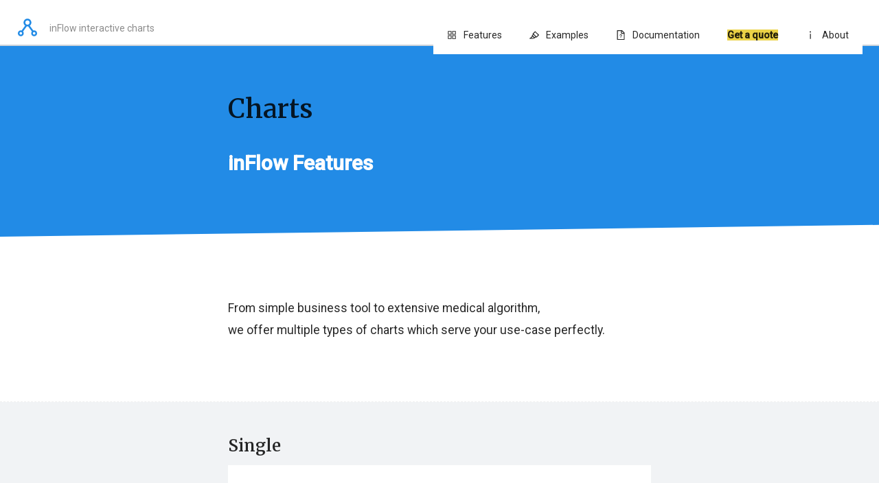

--- FILE ---
content_type: application/javascript; charset=UTF-8
request_url: https://inflw.ch/1479b7f6944f712fe85ec130fa8cb22732997bee-343646e897dd11bc4447.js
body_size: 3036
content:
"use strict";(self.webpackChunkchart_service=self.webpackChunkchart_service||[]).push([[5751],{23225:function(e,t,n){n.d(t,{Z:function(){return i}});var a=n(1413),r=n(67294),l={icon:{tag:"svg",attrs:{viewBox:"64 64 896 896",focusable:"false"},children:[{tag:"path",attrs:{d:"M908 640H804V488c0-4.4-3.6-8-8-8H548v-96h108c8.8 0 16-7.2 16-16V80c0-8.8-7.2-16-16-16H368c-8.8 0-16 7.2-16 16v288c0 8.8 7.2 16 16 16h108v96H228c-4.4 0-8 3.6-8 8v152H116c-8.8 0-16 7.2-16 16v288c0 8.8 7.2 16 16 16h288c8.8 0 16-7.2 16-16V656c0-8.8-7.2-16-16-16H292v-88h440v88H620c-8.8 0-16 7.2-16 16v288c0 8.8 7.2 16 16 16h288c8.8 0 16-7.2 16-16V656c0-8.8-7.2-16-16-16zm-564 76v168H176V716h168zm84-408V140h168v168H428zm420 576H680V716h168v168z"}}]},name:"apartment",theme:"outlined"},c=n(37041),o=function(e,t){return r.createElement(c.Z,(0,a.Z)((0,a.Z)({},e),{},{ref:t,icon:l}))};o.displayName="ApartmentOutlined";var i=r.forwardRef(o)},53533:function(e,t,n){n.d(t,{Z:function(){return i}});var a=n(1413),r=n(67294),l={icon:{tag:"svg",attrs:{viewBox:"64 64 896 896",focusable:"false"},children:[{tag:"path",attrs:{d:"M880 112H144c-17.7 0-32 14.3-32 32v736c0 17.7 14.3 32 32 32h736c17.7 0 32-14.3 32-32V144c0-17.7-14.3-32-32-32zm-40 728H184V184h656v656zM484 366h56c4.4 0 8-3.6 8-8v-56c0-4.4-3.6-8-8-8h-56c-4.4 0-8 3.6-8 8v56c0 4.4 3.6 8 8 8zM302 548h56c4.4 0 8-3.6 8-8v-56c0-4.4-3.6-8-8-8h-56c-4.4 0-8 3.6-8 8v56c0 4.4 3.6 8 8 8zm364 0h56c4.4 0 8-3.6 8-8v-56c0-4.4-3.6-8-8-8h-56c-4.4 0-8 3.6-8 8v56c0 4.4 3.6 8 8 8zm-182 0h56c4.4 0 8-3.6 8-8v-56c0-4.4-3.6-8-8-8h-56c-4.4 0-8 3.6-8 8v56c0 4.4 3.6 8 8 8zm0 182h56c4.4 0 8-3.6 8-8v-56c0-4.4-3.6-8-8-8h-56c-4.4 0-8 3.6-8 8v56c0 4.4 3.6 8 8 8z"}}]},name:"border-outer",theme:"outlined"},c=n(37041),o=function(e,t){return r.createElement(c.Z,(0,a.Z)((0,a.Z)({},e),{},{ref:t,icon:l}))};o.displayName="BorderOuterOutlined";var i=r.forwardRef(o)},46542:function(e,t,n){n.d(t,{Z:function(){return i}});var a=n(1413),r=n(67294),l={icon:{tag:"svg",attrs:{viewBox:"64 64 896 896",focusable:"false"},children:[{tag:"path",attrs:{d:"M854.6 288.7L639.4 73.4c-6-6-14.2-9.4-22.7-9.4H192c-17.7 0-32 14.3-32 32v832c0 17.7 14.3 32 32 32h640c17.7 0 32-14.3 32-32V311.3c0-8.5-3.4-16.6-9.4-22.6zM790.2 326H602V137.8L790.2 326zm1.8 562H232V136h302v216a42 42 0 0042 42h216v494zM402 549c0 5.4 4.4 9.5 9.8 9.5h32.4c5.4 0 9.8-4.2 9.8-9.4 0-28.2 25.8-51.6 58-51.6s58 23.4 58 51.5c0 25.3-21 47.2-49.3 50.9-19.3 2.8-34.5 20.3-34.7 40.1v32c0 5.5 4.5 10 10 10h32c5.5 0 10-4.5 10-10v-12.2c0-6 4-11.5 9.7-13.3 44.6-14.4 75-54 74.3-98.9-.8-55.5-49.2-100.8-108.5-101.6-61.4-.7-111.5 45.6-111.5 103zm78 195a32 32 0 1064 0 32 32 0 10-64 0z"}}]},name:"file-unknown",theme:"outlined"},c=n(37041),o=function(e,t){return r.createElement(c.Z,(0,a.Z)((0,a.Z)({},e),{},{ref:t,icon:l}))};o.displayName="FileUnknownOutlined";var i=r.forwardRef(o)},45946:function(e,t,n){n.d(t,{Z:function(){return i}});var a=n(1413),r=n(67294),l={icon:{tag:"svg",attrs:{viewBox:"64 64 896 896",focusable:"false"},children:[{tag:"path",attrs:{d:"M904 816H120c-4.4 0-8 3.6-8 8v80c0 4.4 3.6 8 8 8h784c4.4 0 8-3.6 8-8v-80c0-4.4-3.6-8-8-8zm-650.3-80h85c4.2 0 8-2.7 9.3-6.8l53.7-166h219.2l53.2 166c1.3 4 5 6.8 9.3 6.8h89.1c1.1 0 2.2-.2 3.2-.5a9.7 9.7 0 006-12.4L573.6 118.6a9.9 9.9 0 00-9.2-6.6H462.1c-4.2 0-7.9 2.6-9.2 6.6L244.5 723.1c-.4 1-.5 2.1-.5 3.2-.1 5.3 4.3 9.7 9.7 9.7zm255.9-516.1h4.1l83.8 263.8H424.9l84.7-263.8z"}}]},name:"font-colors",theme:"outlined"},c=n(37041),o=function(e,t){return r.createElement(c.Z,(0,a.Z)((0,a.Z)({},e),{},{ref:t,icon:l}))};o.displayName="FontColorsOutlined";var i=r.forwardRef(o)},42513:function(e,t,n){n.d(t,{Z:function(){return i}});var a=n(1413),r=n(67294),l={icon:{tag:"svg",attrs:{viewBox:"64 64 896 896",focusable:"false"},children:[{tag:"path",attrs:{d:"M957.6 507.4L603.2 158.2a7.9 7.9 0 00-11.2 0L353.3 393.4a8.03 8.03 0 00-.1 11.3l.1.1 40 39.4-117.2 115.3a8.03 8.03 0 00-.1 11.3l.1.1 39.5 38.9-189.1 187H72.1c-4.4 0-8.1 3.6-8.1 8V860c0 4.4 3.6 8 8 8h344.9c2.1 0 4.1-.8 5.6-2.3l76.1-75.6 40.4 39.8a7.9 7.9 0 0011.2 0l117.1-115.6 40.1 39.5a7.9 7.9 0 0011.2 0l238.7-235.2c3.4-3 3.4-8 .3-11.2zM389.8 796.2H229.6l134.4-133 80.1 78.9-54.3 54.1zm154.8-62.1L373.2 565.2l68.6-67.6 171.4 168.9-68.6 67.6zM713.1 658L450.3 399.1 597.6 254l262.8 259-147.3 145z"}}]},name:"highlight",theme:"outlined"},c=n(37041),o=function(e,t){return r.createElement(c.Z,(0,a.Z)((0,a.Z)({},e),{},{ref:t,icon:l}))};o.displayName="HighlightOutlined";var i=r.forwardRef(o)},44523:function(e,t,n){n.d(t,{Z:function(){return i}});var a=n(1413),r=n(67294),l={icon:{tag:"svg",attrs:{viewBox:"64 64 896 896",focusable:"false"},children:[{tag:"path",attrs:{d:"M448 224a64 64 0 10128 0 64 64 0 10-128 0zm96 168h-64c-4.4 0-8 3.6-8 8v464c0 4.4 3.6 8 8 8h64c4.4 0 8-3.6 8-8V400c0-4.4-3.6-8-8-8z"}}]},name:"info",theme:"outlined"},c=n(37041),o=function(e,t){return r.createElement(c.Z,(0,a.Z)((0,a.Z)({},e),{},{ref:t,icon:l}))};o.displayName="InfoOutlined";var i=r.forwardRef(o)},77020:function(e,t,n){n.d(t,{Z:function(){return i}});var a=n(1413),r=n(67294),l={icon:{tag:"svg",attrs:{viewBox:"64 64 896 896",focusable:"false"},children:[{tag:"path",attrs:{d:"M880 112H144c-17.7 0-32 14.3-32 32v736c0 17.7 14.3 32 32 32h736c17.7 0 32-14.3 32-32V144c0-17.7-14.3-32-32-32zm-696 72h136v656H184V184zm656 656H384V384h456v456zM384 320V184h456v136H384z"}}]},name:"layout",theme:"outlined"},c=n(37041),o=function(e,t){return r.createElement(c.Z,(0,a.Z)((0,a.Z)({},e),{},{ref:t,icon:l}))};o.displayName="LayoutOutlined";var i=r.forwardRef(o)},1032:function(e,t,n){n.d(t,{Z:function(){return i}});var a=n(1413),r=n(67294),l={icon:{tag:"svg",attrs:{viewBox:"64 64 896 896",focusable:"false"},children:[{tag:"path",attrs:{d:"M752 664c-28.5 0-54.8 10-75.4 26.7L469.4 540.8a160.68 160.68 0 000-57.6l207.2-149.9C697.2 350 723.5 360 752 360c66.2 0 120-53.8 120-120s-53.8-120-120-120-120 53.8-120 120c0 11.6 1.6 22.7 4.7 33.3L439.9 415.8C410.7 377.1 364.3 352 312 352c-88.4 0-160 71.6-160 160s71.6 160 160 160c52.3 0 98.7-25.1 127.9-63.8l196.8 142.5c-3.1 10.6-4.7 21.8-4.7 33.3 0 66.2 53.8 120 120 120s120-53.8 120-120-53.8-120-120-120zm0-476c28.7 0 52 23.3 52 52s-23.3 52-52 52-52-23.3-52-52 23.3-52 52-52zM312 600c-48.5 0-88-39.5-88-88s39.5-88 88-88 88 39.5 88 88-39.5 88-88 88zm440 236c-28.7 0-52-23.3-52-52s23.3-52 52-52 52 23.3 52 52-23.3 52-52 52z"}}]},name:"share-alt",theme:"outlined"},c=n(37041),o=function(e,t){return r.createElement(c.Z,(0,a.Z)((0,a.Z)({},e),{},{ref:t,icon:l}))};o.displayName="ShareAltOutlined";var i=r.forwardRef(o)},55466:function(e,t,n){var a=n(14996);t.Z=a.Z},312:function(e,t,n){n(84536);var a=n(77371),r=(n(28491),n(23148)),l=(n(58662),n(56452)),c=(n(14118),n(51198)),o=n(67294),i=n(71082),m=n(1032),s=n(23225),u=n(45946),d=n(77020),f=n(53533),h=n(42513),p=n(46542),E=n(44523);const{Text:g,Title:v,Paragraph:y}=c.default;t.Z=()=>o.createElement(r.Z,{type:"flex",justify:"center",style:{backgroundColor:"#228be6",color:"#fff",padding:"48px 24px",fontSize:"14px",borderTop:"1px solid #ced4da"}},o.createElement(l.Z,{xs:22,sm:22,md:20,lg:16,xl:16},o.createElement(r.Z,{justify:"center"},o.createElement(l.Z,{xs:24,sm:24,md:6,lg:6,xl:6},o.createElement(r.Z,{style:{height:"100%"}},o.createElement(l.Z,{style:{textAlign:"center",marginTop:"24px"}},o.createElement(m.Z,{style:{transform:"rotate(90deg)",fontSize:"64px",marginBottom:"6px"}}),o.createElement("br",null),o.createElement(g,{style:{fontSize:"14px",fontWeight:"bold",color:"#fff",marginTop:"24px"}},"inFlow")))),o.createElement(l.Z,{xs:24,sm:24,md:6,lg:6,xl:6},o.createElement(a.Z,{direction:"vertical",size:"middle"},o.createElement(v,{level:4,style:{color:"white",marginTop:"24px"}},"Features"),o.createElement(i.Link,{to:"/features/charts",style:{color:"white"}},o.createElement(s.Z,{style:{marginRight:"6px"}})," Charts"),o.createElement(i.Link,{to:"/features/content",style:{color:"white"}},o.createElement(u.Z,{style:{marginRight:"6px"}})," Content"),o.createElement(i.Link,{to:"/features/layout",style:{color:"white"}},o.createElement(d.Z,{style:{marginRight:"6px"}})," Layout & styling"),o.createElement(i.Link,{to:"/features/integration",style:{color:"white"}},o.createElement(f.Z,{style:{marginRight:"6px"}})," ","Integration"))),o.createElement(l.Z,{xs:24,sm:24,md:6,lg:6,xl:6},o.createElement(a.Z,{direction:"vertical",size:"middle"},o.createElement(v,{level:4,style:{color:"white",marginTop:"24px"}},"Menu"),o.createElement(i.Link,{to:"/examples",style:{color:"white"}},o.createElement(h.Z,{style:{marginRight:"6px"}})," Examples"),o.createElement(i.Link,{to:"/docs/introduction",style:{color:"white"}},o.createElement(p.Z,{style:{marginRight:"6px"}})," ","Documentation"),o.createElement(i.Link,{to:"/about",style:{color:"white"}},o.createElement(E.Z,{style:{marginRight:"6px"}})," About"))),o.createElement(l.Z,{xs:24,sm:24,md:6,lg:6,xl:6},o.createElement(a.Z,{direction:"vertical",size:"middle"},o.createElement(v,{level:4,style:{color:"white",marginTop:"24px"}},"Cookies & Privacy"),o.createElement("a",{href:"https://www.iubenda.com/privacy-policy/16163444",target:"_blank",rel:"noreferrer noopener",style:{color:"white"}},"Privacy Policy"),o.createElement("a",{href:"https://www.iubenda.com/privacy-policy/16163444/cookie-policy",target:"_blank",rel:"noreferrer noopener",style:{color:"white"}},"Cookie policy"),o.createElement("a",{href:"https://www.iubenda.com/terms-and-conditions/16163444",target:"_blank",rel:"noreferrer noopener",style:{color:"white"}},"Terms and Conditions")))),o.createElement(r.Z,{justify:"center",style:{marginTop:"48px"}},o.createElement(l.Z,{style:{textAlign:"center"}},o.createElement(y,{style:{color:"white",marginBottom:"24px"}},"Made in the Netherlands"," ",o.createElement("span",{style:{fontSize:"24px",position:"relative",top:"3px",left:"3px"}},"🧀")),o.createElement(y,{style:{fontSize:"10px",color:"white"}},"© ",(new Date).getFullYear()," | inFlow is a trade name of"," ",o.createElement("a",{href:"https://www.mecosud.nl?utm=inflowchart.com",target:"_blank",rel:"noreferrer noopener",style:{color:"white",textDecoration:"underline"}},"Mecosud B.V."))))))},1439:function(e,t,n){n.d(t,{Z:function(){return k}});n(56621);var a=n(55466),r=(n(17434),n(93299)),l=(n(35304),n(46196)),c=n(67294),o=n(71082),i=n(1413),m={icon:{tag:"svg",attrs:{viewBox:"64 64 896 896",focusable:"false"},children:[{tag:"path",attrs:{d:"M464 144H160c-8.8 0-16 7.2-16 16v304c0 8.8 7.2 16 16 16h304c8.8 0 16-7.2 16-16V160c0-8.8-7.2-16-16-16zm-52 268H212V212h200v200zm452-268H560c-8.8 0-16 7.2-16 16v304c0 8.8 7.2 16 16 16h304c8.8 0 16-7.2 16-16V160c0-8.8-7.2-16-16-16zm-52 268H612V212h200v200zM464 544H160c-8.8 0-16 7.2-16 16v304c0 8.8 7.2 16 16 16h304c8.8 0 16-7.2 16-16V560c0-8.8-7.2-16-16-16zm-52 268H212V612h200v200zm452-268H560c-8.8 0-16 7.2-16 16v304c0 8.8 7.2 16 16 16h304c8.8 0 16-7.2 16-16V560c0-8.8-7.2-16-16-16zm-52 268H612V612h200v200z"}}]},name:"appstore",theme:"outlined"},s=n(37041),u=function(e,t){return c.createElement(s.Z,(0,i.Z)((0,i.Z)({},e),{},{ref:t,icon:m}))};u.displayName="AppstoreOutlined";var d=c.forwardRef(u),f=n(23225),h=n(45946),p=n(77020),E=n(53533),g=n(42513),v=n(46542),y=n(44523),x=n(16181);const{SubMenu:Z}=l.default,w=c.createElement(l.default,null,c.createElement(Z,{key:"SubMenu",title:"Features",icon:c.createElement(d,null)},c.createElement(l.default.Item,{key:"features:1",icon:c.createElement(f.Z,null)},c.createElement(o.Link,{to:"/features/charts"},"Charts")),c.createElement(l.default.Item,{key:"features:2",icon:c.createElement(h.Z,null)},c.createElement(o.Link,{to:"/features/content"},"Content")),c.createElement(l.default.Item,{key:"features:3",icon:c.createElement(p.Z,null)},c.createElement(o.Link,{to:"/features/layout"},"Layout & styling")),c.createElement(l.default.Item,{key:"features:4",icon:c.createElement(E.Z,null)},c.createElement(o.Link,{to:"/features/integration"},"Integration"))),c.createElement(l.default.Item,{key:"/examples/premium/example-medical-assessment",style:{padding:"12px 16px"},icon:c.createElement(g.Z,null)},c.createElement(o.Link,{to:"/examples/premium/example-medical-assessment"},"Examples")),c.createElement(l.default.Item,{key:"/documentation",style:{padding:"12px 16px"},icon:c.createElement(v.Z,null)},c.createElement(o.Link,{to:"/docs/introduction"},"Documentation")),c.createElement(l.default.Item,{key:"/get-a-quote",style:{padding:"12px 16px"}},c.createElement(o.Link,{to:"/get-a-quote",style:{backgroundColor:"#EBD247",fontWeight:"bold"}},"Get a quote")),c.createElement(l.default.Item,{key:"/about",style:{padding:"12px 16px"},icon:c.createElement(y.Z,null)},c.createElement(o.Link,{to:"/about"},"About")));var k=()=>{const e="undefined"!=typeof window?window.location.pathname.replace("/chart-service",""):"/";return c.createElement(c.Fragment,null,c.createElement(a.Z,{overlay:w,overlayStyle:{position:"fixed",top:"48px",right:"24px",zIndex:"50000"},className:"show-for-mobile",trigger:["hover","click"]},c.createElement(r.Z,{style:{marginTop:"12px"}},"Menu ",c.createElement(x.Z,null))),c.createElement(l.default,{mode:"horizontal",className:"pageheader-main hide-for-mobile",selectedKeys:[e]},c.createElement(Z,{key:"SubMenu",title:"Features",icon:c.createElement(d,null)},c.createElement(l.default.Item,{key:"features:1",icon:c.createElement(f.Z,null)},c.createElement(o.Link,{to:"/features/charts"},"Charts")),c.createElement(l.default.Item,{key:"features:2",icon:c.createElement(h.Z,null)},c.createElement(o.Link,{to:"/features/content"},"Content")),c.createElement(l.default.Item,{key:"features:3",icon:c.createElement(p.Z,null)},c.createElement(o.Link,{to:"/features/layout"},"Layout & styling")),c.createElement(l.default.Item,{key:"features:4",icon:c.createElement(E.Z,null)},c.createElement(o.Link,{to:"/features/integration"},"Integration"))),c.createElement(l.default.Item,{key:"/examples/premium/example-medical-assessment",style:{padding:"12px 16px"},icon:c.createElement(g.Z,null)},c.createElement(o.Link,{to:"/examples/premium/example-medical-assessment"},"Examples")),c.createElement(l.default.Item,{key:"/docs/introduction",style:{padding:"12px 16px"},icon:c.createElement(v.Z,null)},c.createElement(o.Link,{to:"/docs/introduction"},"Documentation")),c.createElement(l.default.Item,{key:"/get-a-quote",style:{padding:"12px 16px"}},c.createElement(o.Link,{to:"/get-a-quote",style:{backgroundColor:"#EBD247",fontWeight:"bold"}},"Get a quote")),c.createElement(l.default.Item,{key:"/about",style:{padding:"12px 16px"},icon:c.createElement(y.Z,null)},c.createElement(o.Link,{to:"/about"},"About"))))}}}]);
//# sourceMappingURL=1479b7f6944f712fe85ec130fa8cb22732997bee-343646e897dd11bc4447.js.map

--- FILE ---
content_type: application/javascript; charset=UTF-8
request_url: https://inflw.ch/4f9dd01b4bfa7948ecfdce1a79a3cf0361ddf48f-f1db946a482ed698178c.js
body_size: 6924
content:
"use strict";(self.webpackChunkchart_service=self.webpackChunkchart_service||[]).push([[8046],{14996:function(e,t,n){n.d(t,{Z:function(){return j}});var r=n(87462),a=n(71002),o=n(4942),l=n(29439),c=n(47462),i=n(75900),s=n.n(i),u=n(48542),m=n(10123),p=n(61637),f=n(67294),d=n(46196),v=n(67170),y=n(15622),b=n(2064),g=n(94221),h=n(14224),C=n(16002),E=n(93299),Z=n(12278),O=n(77371),x=function(e,t){var n={};for(var r in e)Object.prototype.hasOwnProperty.call(e,r)&&t.indexOf(r)<0&&(n[r]=e[r]);if(null!=e&&"function"==typeof Object.getOwnPropertySymbols){var a=0;for(r=Object.getOwnPropertySymbols(e);a<r.length;a++)t.indexOf(r[a])<0&&Object.prototype.propertyIsEnumerable.call(e,r[a])&&(n[r[a]]=e[r[a]])}return n},N=function(e){var t=f.useContext(v.E_),n=t.getPopupContainer,a=t.getPrefixCls,o=t.direction,c=e.prefixCls,i=e.type,u=void 0===i?"default":i,m=e.danger,p=e.disabled,d=e.loading,y=e.onClick,b=e.htmlType,g=e.children,h=e.className,N=e.menu,P=e.arrow,w=e.autoFocus,k=e.overlay,S=e.trigger,I=e.align,T=e.visible,R=e.open,_=e.onVisibleChange,L=e.onOpenChange,M=e.placement,z=e.getPopupContainer,A=e.href,D=e.icon,B=void 0===D?f.createElement(C.Z,null):D,H=e.title,W=e.buttonsRender,V=void 0===W?function(e){return e}:W,F=e.mouseEnterDelay,$=e.mouseLeaveDelay,U=e.overlayClassName,G=e.overlayStyle,J=e.destroyPopupOnHide,X=x(e,["prefixCls","type","danger","disabled","loading","onClick","htmlType","children","className","menu","arrow","autoFocus","overlay","trigger","align","visible","open","onVisibleChange","onOpenChange","placement","getPopupContainer","href","icon","title","buttonsRender","mouseEnterDelay","mouseLeaveDelay","overlayClassName","overlayStyle","destroyPopupOnHide"]),Q=a("dropdown-button",c),q={menu:N,arrow:P,autoFocus:w,align:I,disabled:p,trigger:p?[]:S,onOpenChange:L||_,getPopupContainer:z||n,mouseEnterDelay:F,mouseLeaveDelay:$,overlayClassName:U,overlayStyle:G,destroyPopupOnHide:J},K=(0,Z.ri)(Q,o),Y=K.compactSize,ee=K.compactItemClassnames,te=s()(Q,ee,h);"overlay"in e&&(q.overlay=k),"open"in e?q.open=R:"visible"in e&&(q.open=T),q.placement="placement"in e?M:"rtl"===o?"bottomLeft":"bottomRight";var ne=V([f.createElement(E.Z,{type:u,danger:m,disabled:p,loading:d,onClick:y,htmlType:b,href:A,title:H},g),f.createElement(E.Z,{type:u,danger:m,icon:B})]),re=(0,l.Z)(ne,2),ae=re[0],oe=re[1];return f.createElement(O.Z.Compact,(0,r.Z)({className:te,size:Y,block:!0},X),ae,f.createElement(j,(0,r.Z)({},q),oe))};N.__ANT_BUTTON=!0;var P=N,w=((0,h.b)("topLeft","topCenter","topRight","bottomLeft","bottomCenter","bottomRight","top","bottom"),function(e){var t=f.useContext(v.E_),n=t.getPopupContainer,i=t.getPrefixCls,h=t.direction;var C,E=e.menu,O=e.arrow,x=e.prefixCls,N=e.children,P=e.trigger,w=e.disabled,j=e.dropdownRender,k=e.getPopupContainer,S=e.overlayClassName,I=e.visible,T=e.open,R=e.onVisibleChange,_=e.onOpenChange,L=e.mouseEnterDelay,M=void 0===L?.15:L,z=e.mouseLeaveDelay,A=void 0===z?.1:z,D=e.autoAdjustOverflow,B=void 0===D||D,H=i("dropdown",x),W=f.Children.only(N),V=(0,g.Tm)(W,{className:s()("".concat(H,"-trigger"),(0,o.Z)({},"".concat(H,"-rtl"),"rtl"===h),W.props.className),disabled:w}),F=w?[]:P;F&&F.includes("contextMenu")&&(C=!0);var $,U,G,J,X=(0,p.Z)(!1,{value:void 0!==T?T:I}),Q=(0,l.Z)(X,2),q=Q[0],K=Q[1],Y=(0,m.Z)((function(e){null==R||R(e),null==_||_(e),K(e)})),ee=s()(S,(0,o.Z)({},"".concat(H,"-rtl"),"rtl"===h)),te=(0,b.Z)({arrowPointAtCenter:"object"===(0,a.Z)(O)&&O.pointAtCenter,autoAdjustOverflow:B}),ne=f.useCallback((function(){K(!1)}),[]);return f.createElement(u.Z,(0,r.Z)({alignPoint:C},e,{mouseEnterDelay:M,mouseLeaveDelay:A,visible:q,builtinPlacements:te,arrow:!!O,overlayClassName:ee,prefixCls:H,getPopupContainer:k||n,transitionName:($=i(),U=e.placement,G=void 0===U?"":U,J=e.transitionName,void 0!==J?J:G.includes("top")?"".concat($,"-slide-down"):"".concat($,"-slide-up")),trigger:F,overlay:function(){var t,n=e.overlay;return t=(null==E?void 0:E.items)?f.createElement(d.default,(0,r.Z)({},E)):"function"==typeof n?n():n,j&&(t=j(t)),t=f.Children.only("string"==typeof t?f.createElement("span",null,t):t),f.createElement(y.J,{prefixCls:"".concat(H,"-menu"),expandIcon:f.createElement("span",{className:"".concat(H,"-menu-submenu-arrow")},f.createElement(c.Z,{className:"".concat(H,"-menu-submenu-arrow-icon")})),mode:"vertical",selectable:!1,onClick:ne,validator:function(e){e.mode}},f.createElement(Z.BR,null,t))},placement:function(){var t=e.placement;return t?t.includes("Center")?t.slice(0,t.indexOf("Center")):t:"rtl"===h?"bottomRight":"bottomLeft"}(),onVisibleChange:Y}),V)});w.Button=P;var j=w},56621:function(e,t,n){n(6838),n(17434),n(35304),n(84536)},15622:function(e,t,n){n.d(t,{J:function(){return c}});var r=n(87462),a=n(67294),o=function(e,t){var n={};for(var r in e)Object.prototype.hasOwnProperty.call(e,r)&&t.indexOf(r)<0&&(n[r]=e[r]);if(null!=e&&"function"==typeof Object.getOwnPropertySymbols){var a=0;for(r=Object.getOwnPropertySymbols(e);a<r.length;a++)t.indexOf(r[a])<0&&Object.prototype.propertyIsEnumerable.call(e,r[a])&&(n[r[a]]=e[r[a]])}return n},l=a.createContext(null),c=function(e){var t=e.children,n=o(e,["children"]),c=a.useContext(l),i=a.useMemo((function(){return(0,r.Z)((0,r.Z)({},c),n)}),[c,n.prefixCls,n.mode,n.selectable]);return a.createElement(l.Provider,{value:i},t)};t.Z=l},46196:function(e,t,n){n.d(t,{default:function(){return z}});var r,a=n(15671),o=n(43144),l=n(60136),c=n(98557),i=n(87462),s=n(16002),u=n(75900),m=n.n(u),p=n(59371),f=n(10123),d=n(8613),v=n(67294),y=n(67170),b=v.createContext({});r=0;var g=n(51880),h=n(94221),C=n(71002),E=n(4942),Z=function(e,t){var n={};for(var r in e)Object.prototype.hasOwnProperty.call(e,r)&&t.indexOf(r)<0&&(n[r]=e[r]);if(null!=e&&"function"==typeof Object.getOwnPropertySymbols){var a=0;for(r=Object.getOwnPropertySymbols(e);a<r.length;a++)t.indexOf(r[a])<0&&Object.prototype.propertyIsEnumerable.call(e,r[a])&&(n[r[a]]=e[r[a]])}return n},O=function(e){var t=e.prefixCls,n=e.className,r=e.dashed,a=Z(e,["prefixCls","className","dashed"]),o=(0,v.useContext(y.E_).getPrefixCls)("menu",t),l=m()((0,E.Z)({},"".concat(o,"-item-divider-dashed"),!!r),n);return v.createElement(p.iz,(0,i.Z)({className:l},a))},x=n(11786),N=n(19251),P=(0,v.createContext)({prefixCls:"",firstLevel:!0,inlineCollapsed:!1}),w=function(e,t){var n={};for(var r in e)Object.prototype.hasOwnProperty.call(e,r)&&t.indexOf(r)<0&&(n[r]=e[r]);if(null!=e&&"function"==typeof Object.getOwnPropertySymbols){var a=0;for(r=Object.getOwnPropertySymbols(e);a<r.length;a++)t.indexOf(r[a])<0&&Object.prototype.propertyIsEnumerable.call(e,r[a])&&(n[r[a]]=e[r[a]])}return n},j=function(e){(0,l.Z)(n,e);var t=(0,c.Z)(n);function n(){var e;return(0,a.Z)(this,n),(e=t.apply(this,arguments)).renderItem=function(t){var n,r,a=t.siderCollapsed,o=e.context,l=o.prefixCls,c=o.firstLevel,s=o.inlineCollapsed,u=o.direction,f=o.disableMenuItemTitleTooltip,d=e.props,y=d.className,b=d.children,g=e.props,C=g.title,Z=g.icon,O=g.danger,P=w(g,["title","icon","danger"]),j=C;void 0===C?j=c?b:"":!1===C&&(j="");var k={title:j};a||s||(k.title=null,k.open=!1);var S=(0,x.Z)(b).length,I=v.createElement(p.ck,(0,i.Z)({},P,{className:m()((n={},(0,E.Z)(n,"".concat(l,"-item-danger"),O),(0,E.Z)(n,"".concat(l,"-item-only-child"),1===(Z?S+1:S)),n),y),title:"string"==typeof C?C:void 0}),(0,h.Tm)(Z,{className:m()((0,h.l$)(Z)?null===(r=Z.props)||void 0===r?void 0:r.className:"","".concat(l,"-item-icon"))}),e.renderItemChildren(s));return f||(I=v.createElement(N.Z,(0,i.Z)({},k,{placement:"rtl"===u?"left":"right",overlayClassName:"".concat(l,"-inline-collapsed-tooltip")}),I)),I},e}return(0,o.Z)(n,[{key:"renderItemChildren",value:function(e){var t=this.context,n=t.prefixCls,r=t.firstLevel,a=this.props,o=a.icon,l=a.children,c=v.createElement("span",{className:"".concat(n,"-title-content")},l);return(!o||(0,h.l$)(l)&&"span"===l.type)&&l&&e&&r&&"string"==typeof l?v.createElement("div",{className:"".concat(n,"-inline-collapsed-noicon")},l.charAt(0)):c}},{key:"render",value:function(){return v.createElement(b.Consumer,null,this.renderItem)}}]),n}(v.Component);j.contextType=P;var k=function(e){var t,n,r=e.popupClassName,a=e.icon,o=e.title,l=e.theme,c=v.useContext(P),s=c.prefixCls,u=c.inlineCollapsed,f=c.antdMenuTheme,y=(0,p.Xl)();if(a){var b=(0,h.l$)(o)&&"span"===o.type;n=v.createElement(v.Fragment,null,(0,h.Tm)(a,{className:m()((0,h.l$)(a)?null===(t=a.props)||void 0===t?void 0:t.className:"","".concat(s,"-item-icon"))}),b?o:v.createElement("span",{className:"".concat(s,"-title-content")},o))}else n=u&&!y.length&&o&&"string"==typeof o?v.createElement("div",{className:"".concat(s,"-inline-collapsed-noicon")},o.charAt(0)):v.createElement("span",{className:"".concat(s,"-title-content")},o);var g=v.useMemo((function(){return(0,i.Z)((0,i.Z)({},c),{firstLevel:!1})}),[c]);return v.createElement(P.Provider,{value:g},v.createElement(p.Wd,(0,i.Z)({},(0,d.Z)(e,["icon"]),{title:n,popupClassName:m()(s,"".concat(s,"-").concat(l||f),r)})))},S=function(e,t){var n={};for(var r in e)Object.prototype.hasOwnProperty.call(e,r)&&t.indexOf(r)<0&&(n[r]=e[r]);if(null!=e&&"function"==typeof Object.getOwnPropertySymbols){var a=0;for(r=Object.getOwnPropertySymbols(e);a<r.length;a++)t.indexOf(r[a])<0&&Object.prototype.propertyIsEnumerable.call(e,r[a])&&(n[r[a]]=e[r[a]])}return n};function I(e){return(e||[]).map((function(e,t){if(e&&"object"===(0,C.Z)(e)){var n=e,r=n.label,a=n.children,o=n.key,l=n.type,c=S(n,["label","children","key","type"]),s=null!=o?o:"tmp-".concat(t);return a||"group"===l?"group"===l?v.createElement(p.BW,(0,i.Z)({key:s},c,{title:r}),I(a)):v.createElement(k,(0,i.Z)({key:s},c,{title:r}),I(a)):"divider"===l?v.createElement(O,(0,i.Z)({key:s},c)):v.createElement(j,(0,i.Z)({key:s},c),r)}return null})).filter((function(e){return e}))}function T(e){return v.useMemo((function(){return e?I(e):e}),[e])}var R=n(15622),_=function(e,t){var n={};for(var r in e)Object.prototype.hasOwnProperty.call(e,r)&&t.indexOf(r)<0&&(n[r]=e[r]);if(null!=e&&"function"==typeof Object.getOwnPropertySymbols){var a=0;for(r=Object.getOwnPropertySymbols(e);a<r.length;a++)t.indexOf(r[a])<0&&Object.prototype.propertyIsEnumerable.call(e,r[a])&&(n[r[a]]=e[r[a]])}return n},L=(0,v.forwardRef)((function(e,t){var n,r=v.useContext(R.Z)||{},a=v.useContext(y.E_),o=a.getPrefixCls,l=a.getPopupContainer,c=a.direction,u=o(),b=e.prefixCls,C=e.className,E=e.theme,Z=void 0===E?"light":E,O=e.expandIcon,x=e._internalDisableMenuItemTitleTooltip,N=e.inlineCollapsed,w=e.siderCollapsed,j=e.items,k=e.children,S=e.mode,I=e.selectable,L=e.onClick,M=_(e,["prefixCls","className","theme","expandIcon","_internalDisableMenuItemTitleTooltip","inlineCollapsed","siderCollapsed","items","children","mode","selectable","onClick"]),z=(0,d.Z)(M,["collapsedWidth"]),A=T(j)||k;null===(n=r.validator)||void 0===n||n.call(r,{mode:S});var D,B=(0,f.Z)((function(){var e;null==L||L.apply(void 0,arguments),null===(e=null==r?void 0:r.onClick)||void 0===e||e.call(r)})),H=r.mode||S,W=null!=I?I:r.selectable,V=v.useMemo((function(){return void 0!==w?w:N}),[N,w]),F={horizontal:{motionName:"".concat(u,"-slide-up")},inline:g.ZP,other:{motionName:"".concat(u,"-zoom-big")}},$=o("menu",b||r.prefixCls),U=m()("".concat($,"-").concat(Z),C);D="function"==typeof O?O:(0,h.Tm)(O||r.expandIcon,{className:"".concat($,"-submenu-expand-icon")});var G=v.useMemo((function(){return{prefixCls:$,inlineCollapsed:V||!1,antdMenuTheme:Z,direction:c,firstLevel:!0,disableMenuItemTitleTooltip:x}}),[$,V,Z,c,x]);return v.createElement(R.Z.Provider,{value:null},v.createElement(P.Provider,{value:G},v.createElement(p.ZP,(0,i.Z)({getPopupContainer:l,overflowedIndicator:v.createElement(s.Z,null),overflowedIndicatorPopupClassName:"".concat($,"-").concat(Z),mode:H,selectable:W,onClick:B},z,{inlineCollapsed:V,className:U,prefixCls:$,direction:c,defaultMotions:F,expandIcon:D,ref:t}),A)))})),M=function(e){(0,l.Z)(n,e);var t=(0,c.Z)(n);function n(){var e;return(0,a.Z)(this,n),(e=t.apply(this,arguments)).focus=function(t){var n;null===(n=e.menu)||void 0===n||n.focus(t)},e}return(0,o.Z)(n,[{key:"render",value:function(){var e=this;return v.createElement(b.Consumer,null,(function(t){return v.createElement(L,(0,i.Z)({ref:function(t){e.menu=t}},e.props,t))}))}}]),n}(v.Component);M.Divider=O,M.Item=j,M.SubMenu=k,M.ItemGroup=p.BW;var z=M},35304:function(e,t,n){n(6838),n(86364)},67207:function(e,t,n){n.d(t,{Z:function(){return te}});var r=n(4942),a=n(29439),o=n(87462),l=n(1413),c=n(67294),i={icon:{tag:"svg",attrs:{viewBox:"64 64 896 896",focusable:"false"},children:[{tag:"path",attrs:{d:"M872 474H286.9l350.2-304c5.6-4.9 2.2-14-5.2-14h-88.5c-3.9 0-7.6 1.4-10.5 3.9L155 487.8a31.96 31.96 0 000 48.3L535.1 866c1.5 1.3 3.3 2 5.2 2h91.5c7.4 0 10.8-9.2 5.2-14L286.9 550H872c4.4 0 8-3.6 8-8v-60c0-4.4-3.6-8-8-8z"}}]},name:"arrow-left",theme:"outlined"},s=n(37041),u=function(e,t){return c.createElement(s.Z,(0,l.Z)((0,l.Z)({},e),{},{ref:t,icon:i}))};u.displayName="ArrowLeftOutlined";var m=c.forwardRef(u),p={icon:{tag:"svg",attrs:{viewBox:"64 64 896 896",focusable:"false"},children:[{tag:"path",attrs:{d:"M869 487.8L491.2 159.9c-2.9-2.5-6.6-3.9-10.5-3.9h-88.5c-7.4 0-10.8 9.2-5.2 14l350.2 304H152c-4.4 0-8 3.6-8 8v60c0 4.4 3.6 8 8 8h585.1L386.9 854c-5.6 4.9-2.2 14 5.2 14h91.5c1.9 0 3.8-.7 5.2-2L869 536.2a32.07 32.07 0 000-48.4z"}}]},name:"arrow-right",theme:"outlined"},f=function(e,t){return c.createElement(s.Z,(0,l.Z)((0,l.Z)({},e),{},{ref:t,icon:p}))};f.displayName="ArrowRightOutlined";var d=c.forwardRef(f),v=n(75900),y=n.n(v),b=n(37674),g=n(45728),h=n(71002),C=n(52275),E=n(67170),Z=n(40173),O=n(66419),x=c.createContext("default"),N=function(e){var t=e.children,n=e.size;return c.createElement(x.Consumer,null,(function(e){return c.createElement(x.Provider,{value:n||e},t)}))},P=x,w=function(e,t){var n={};for(var r in e)Object.prototype.hasOwnProperty.call(e,r)&&t.indexOf(r)<0&&(n[r]=e[r]);if(null!=e&&"function"==typeof Object.getOwnPropertySymbols){var a=0;for(r=Object.getOwnPropertySymbols(e);a<r.length;a++)t.indexOf(r[a])<0&&Object.prototype.propertyIsEnumerable.call(e,r[a])&&(n[r[a]]=e[r[a]])}return n},j=function(e,t){var n,l,i=c.useContext(P),s=c.useState(1),u=(0,a.Z)(s,2),m=u[0],p=u[1],f=c.useState(!1),d=(0,a.Z)(f,2),v=d[0],g=d[1],x=c.useState(!0),N=(0,a.Z)(x,2),j=N[0],k=N[1],S=c.useRef(null),I=c.useRef(null),T=(0,C.sQ)(t,S),R=c.useContext(E.E_).getPrefixCls,_=function(){if(I.current&&S.current){var t=I.current.offsetWidth,n=S.current.offsetWidth;if(0!==t&&0!==n){var r=e.gap,a=void 0===r?4:r;2*a<n&&p(n-2*a<t?(n-2*a)/t:1)}}};c.useEffect((function(){g(!0)}),[]),c.useEffect((function(){k(!0),p(1)}),[e.src]),c.useEffect((function(){_()}),[e.gap]);var L,M=e.prefixCls,z=e.shape,A=void 0===z?"circle":z,D=e.size,B=void 0===D?"default":D,H=e.src,W=e.srcSet,V=e.icon,F=e.className,$=e.alt,U=e.draggable,G=e.children,J=e.crossOrigin,X=w(e,["prefixCls","shape","size","src","srcSet","icon","className","alt","draggable","children","crossOrigin"]),Q="default"===B?i:B,q=Object.keys("object"===(0,h.Z)(Q)&&Q||{}).some((function(e){return["xs","sm","md","lg","xl","xxl"].includes(e)})),K=(0,Z.Z)(q),Y=c.useMemo((function(){if("object"!==(0,h.Z)(Q))return{};var e=O.c4.find((function(e){return K[e]})),t=Q[e];return t?{width:t,height:t,lineHeight:"".concat(t,"px"),fontSize:V?t/2:18}:{}}),[K,Q]),ee=R("avatar",M),te=y()((n={},(0,r.Z)(n,"".concat(ee,"-lg"),"large"===Q),(0,r.Z)(n,"".concat(ee,"-sm"),"small"===Q),n)),ne=c.isValidElement(H),re=y()(ee,te,(l={},(0,r.Z)(l,"".concat(ee,"-").concat(A),!!A),(0,r.Z)(l,"".concat(ee,"-image"),ne||H&&j),(0,r.Z)(l,"".concat(ee,"-icon"),!!V),l),F),ae="number"==typeof Q?{width:Q,height:Q,lineHeight:"".concat(Q,"px"),fontSize:V?Q/2:18}:{};if("string"==typeof H&&j)L=c.createElement("img",{src:H,draggable:U,srcSet:W,onError:function(){var t=e.onError;!1!==(t?t():void 0)&&k(!1)},alt:$,crossOrigin:J});else if(ne)L=H;else if(V)L=V;else if(v||1!==m){var oe="scale(".concat(m,") translateX(-50%)"),le={msTransform:oe,WebkitTransform:oe,transform:oe},ce="number"==typeof Q?{lineHeight:"".concat(Q,"px")}:{};L=c.createElement(b.Z,{onResize:_},c.createElement("span",{className:"".concat(ee,"-string"),ref:I,style:(0,o.Z)((0,o.Z)({},ce),le)},G))}else L=c.createElement("span",{className:"".concat(ee,"-string"),style:{opacity:0},ref:I},G);return delete X.onError,delete X.gap,c.createElement("span",(0,o.Z)({},X,{style:(0,o.Z)((0,o.Z)((0,o.Z)({},ae),Y),X.style),className:re,ref:T}),L)};var k=c.forwardRef(j),S=n(11786),I=n(36241),T=n(94221),R=function(e){var t=c.useContext(E.E_),n=t.getPrefixCls,a=t.direction,o=e.prefixCls,l=e.className,i=void 0===l?"":l,s=e.maxCount,u=e.maxStyle,m=e.size,p=n("avatar-group",o),f=y()(p,(0,r.Z)({},"".concat(p,"-rtl"),"rtl"===a),i),d=e.children,v=e.maxPopoverPlacement,b=void 0===v?"top":v,g=e.maxPopoverTrigger,h=void 0===g?"hover":g,C=(0,S.Z)(d).map((function(e,t){return(0,T.Tm)(e,{key:"avatar-key-".concat(t)})})),Z=C.length;if(s&&s<Z){var O=C.slice(0,s),x=C.slice(s,Z);return O.push(c.createElement(I.Z,{key:"avatar-popover-key",content:x,trigger:h,placement:b,overlayClassName:"".concat(p,"-popover")},c.createElement(k,{style:u},"+".concat(Z-s)))),c.createElement(N,{size:m},c.createElement("div",{className:f,style:e.style},O))}return c.createElement(N,{size:m},c.createElement("div",{className:f,style:e.style},C))},_=k;_.Group=R;var L=_,M=n(93433),z=n(46196),A=n(16181),D=n(14996),B=function(e,t){var n={};for(var r in e)Object.prototype.hasOwnProperty.call(e,r)&&t.indexOf(r)<0&&(n[r]=e[r]);if(null!=e&&"function"==typeof Object.getOwnPropertySymbols){var a=0;for(r=Object.getOwnPropertySymbols(e);a<r.length;a++)t.indexOf(r[a])<0&&Object.prototype.propertyIsEnumerable.call(e,r[a])&&(n[r[a]]=e[r[a]])}return n},H=function(e){var t=e.prefixCls,n=e.separator,r=void 0===n?"/":n,a=e.children,l=e.menu,i=e.overlay,s=e.dropdownProps,u=B(e,["prefixCls","separator","children","menu","overlay","dropdownProps"]),m=(0,c.useContext(E.E_).getPrefixCls)("breadcrumb",t);var p,f;return p="href"in u?c.createElement("a",(0,o.Z)({className:"".concat(m,"-link")},u),a):c.createElement("span",(0,o.Z)({className:"".concat(m,"-link")},u),a),f=p,p=l||i?c.createElement(D.Z,(0,o.Z)({menu:l,overlay:i,placement:"bottom"},s),c.createElement("span",{className:"".concat(m,"-overlay-link")},f,c.createElement(A.Z,null))):f,null!=a?c.createElement("li",null,p,r&&c.createElement("span",{className:"".concat(m,"-separator")},r)):null};H.__ANT_BREADCRUMB_ITEM=!0;var W=H,V=function(e){var t=e.children,n=(0,c.useContext(E.E_).getPrefixCls)("breadcrumb");return c.createElement("span",{className:"".concat(n,"-separator")},t||"/")};V.__ANT_BREADCRUMB_SEPARATOR=!0;var F=V,$=function(e,t){var n={};for(var r in e)Object.prototype.hasOwnProperty.call(e,r)&&t.indexOf(r)<0&&(n[r]=e[r]);if(null!=e&&"function"==typeof Object.getOwnPropertySymbols){var a=0;for(r=Object.getOwnPropertySymbols(e);a<r.length;a++)t.indexOf(r[a])<0&&Object.prototype.propertyIsEnumerable.call(e,r[a])&&(n[r[a]]=e[r[a]])}return n};function U(e,t,n,r){var a=n.indexOf(e)===n.length-1,o=function(e,t){if(!e.breadcrumbName)return null;var n=Object.keys(t).join("|");return e.breadcrumbName.replace(new RegExp(":(".concat(n,")"),"g"),(function(e,n){return t[n]||e}))}(e,t);return a?c.createElement("span",null,o):c.createElement("a",{href:"#/".concat(r.join("/"))},o)}var G=function(e,t){return e=(e||"").replace(/^\//,""),Object.keys(t).forEach((function(n){e=e.replace(":".concat(n),t[n])})),e},J=function(e,t,n){var r=(0,M.Z)(e),a=G(t||"",n);return a&&r.push(a),r},X=function(e){var t,n=e.prefixCls,a=e.separator,l=void 0===a?"/":a,i=e.style,s=e.className,u=e.routes,m=e.children,p=e.itemRender,f=void 0===p?U:p,d=e.params,v=void 0===d?{}:d,b=$(e,["prefixCls","separator","style","className","routes","children","itemRender","params"]),g=c.useContext(E.E_),h=g.getPrefixCls,C=g.direction,Z=h("breadcrumb",n);if(u&&u.length>0){var O=[];t=u.map((function(e){var t,n=G(e.path,v);n&&O.push(n),e.children&&e.children.length&&(t=c.createElement(z.default,{items:e.children.map((function(e){return{key:e.path||e.breadcrumbName,label:f(e,v,u,J(O,e.path,v))}}))}));var r={separator:l};return t&&(r.overlay=t),c.createElement(W,(0,o.Z)({},r,{key:n||e.breadcrumbName}),f(e,v,u,O))}))}else m&&(t=(0,S.Z)(m).map((function(e,t){return e?(0,T.Tm)(e,{separator:l,key:t}):e})));var x=y()(Z,(0,r.Z)({},"".concat(Z,"-rtl"),"rtl"===C),s);return c.createElement("nav",(0,o.Z)({className:x,style:i},b),c.createElement("ol",null,t))};X.Item=W,X.Separator=F;var Q=X,q=n(46974),K=n(77371),Y=n(49129),ee=function(e,t){var n=arguments.length>2&&void 0!==arguments[2]?arguments[2]:"ltr",r=t.title,a=t.avatar,l=t.subTitle,i=t.tags,s=t.extra,u=t.onBack,p="".concat(e,"-heading"),f=r||l||i||s;if(!f)return null;var v=function(e){var t=arguments.length>1&&void 0!==arguments[1]?arguments[1]:"ltr";return void 0!==e.backIcon?e.backIcon:"rtl"===t?c.createElement(d,null):c.createElement(m,null)}(t,n),y=function(e,t,n){return t&&n?c.createElement(q.Z,{componentName:"PageHeader"},(function(r){return c.createElement("div",{className:"".concat(e,"-back")},c.createElement(Y.Z,{onClick:function(e){null==n||n(e)},className:"".concat(e,"-back-button"),"aria-label":r.back},t))})):null}(e,v,u),b=y||a||f;return c.createElement("div",{className:p},b&&c.createElement("div",{className:"".concat(p,"-left")},y,a&&c.createElement(L,(0,o.Z)({},a)),r&&c.createElement("span",{className:"".concat(p,"-title"),title:"string"==typeof r?r:void 0},r),l&&c.createElement("span",{className:"".concat(p,"-sub-title"),title:"string"==typeof l?l:void 0},l),i&&c.createElement("span",{className:"".concat(p,"-tags")},i)),s&&c.createElement("span",{className:"".concat(p,"-extra")},c.createElement(K.Z,null,s)))},te=function(e){var t=(0,g.Z)(!1),n=(0,a.Z)(t,2),l=n[0],i=n[1],s=function(e){var t=e.width;i(t<768,!0)};return c.createElement(E.C,null,(function(t){var n,a,i=t.getPrefixCls,u=t.pageHeader,m=t.direction,p=e.prefixCls,f=e.style,d=e.footer,v=e.children,g=e.breadcrumb,h=e.breadcrumbRender,C=e.className,E=!0;"ghost"in e?E=e.ghost:u&&"ghost"in u&&(E=u.ghost);var Z=i("page-header",p),O=(null==g?void 0:g.routes)?function(e){return c.createElement(Q,(0,o.Z)({},e))}(g):null,x=g&&"props"in g,N=null!==(a=null==h?void 0:h(e,O))&&void 0!==a?a:O,P=x?g:N,w=y()(Z,C,(n={"has-breadcrumb":!!P,"has-footer":!!d},(0,r.Z)(n,"".concat(Z,"-ghost"),E),(0,r.Z)(n,"".concat(Z,"-rtl"),"rtl"===m),(0,r.Z)(n,"".concat(Z,"-compact"),l),n));return c.createElement(b.Z,{onResize:s},c.createElement("div",{className:w,style:f},P,ee(Z,e,m),v&&function(e,t){return c.createElement("div",{className:"".concat(e,"-content")},t)}(Z,v),function(e,t){return t?c.createElement("div",{className:"".concat(e,"-footer")},t):null}(Z,d)))}))}},82085:function(e,t,n){n(6838),n(53455),n(56621),n(35304),n(84536)}}]);
//# sourceMappingURL=4f9dd01b4bfa7948ecfdce1a79a3cf0361ddf48f-f1db946a482ed698178c.js.map

--- FILE ---
content_type: text/plain
request_url: https://www.google-analytics.com/j/collect?v=1&_v=j102&a=2030024788&t=pageview&_s=1&dl=https%3A%2F%2Finflw.ch%2Ffeatures%2Fcharts%2F&ul=en-us%40posix&dt=Features%20%7C%20Charts%20%7C%20inFlow%20interactive%20charts&sr=1280x720&vp=1280x720&_u=YEBAAEABAAAAACAAI~&jid=1828073711&gjid=1636186858&cid=920711565.1769119144&tid=UA-169212541-1&_gid=1680003607.1769119144&_r=1&_slc=1&gtm=45He61l2n81TDND6GBza200&gcd=13l3l3l3l1l1&dma=0&tcfd=1000g&tag_exp=103116026~103200004~104527907~104528500~104684208~104684211~105391252~115616985~115938466~115938469~116682876~117025847~117041587~117099529&z=1961249778
body_size: -448
content:
2,cG-1P3FHM0Q9Z

--- FILE ---
content_type: application/javascript; charset=UTF-8
request_url: https://inflw.ch/component---src-pages-features-charts-js-d50280f2dbb2d632034c.js
body_size: 3426
content:
"use strict";(self.webpackChunkchart_service=self.webpackChunkchart_service||[]).push([[762],{36625:function(e,t,n){n.r(t),n.d(t,{default:function(){return S}});n(28491);var o=n(23148),r=n(4942),i=n(67294),l=n(91046),a=n(77936),s=n(90670),c=(n(58662),n(56452)),d=(n(4146),n(46783)),m=(n(14659),n(16306)),p=(n(86364),n(19251)),u=(n(17434),n(93299)),f=n(16839),g=n(32797),E=n(93987);function h(e){let{nodeId:t,nodeTitle:n,children:o,onNodeGoTo:r,onNext:l,links:a,linksActive:s,language:h}=e;const y="nl"===h?"Geselecteerd":"Selected",w="nl"===h?"Wijzigen":"Edit",k="nl"===h?"Wijzig deze stap":"Edit this node";return i.createElement(c.Z,{id:t,key:t,span:16,offset:4,className:"node-wrapper",style:{marginBottom:"40px",padding:"0px",position:"relative",height:"100%"}},i.createElement(d.Z,{title:n,size:"small",style:{border:"2px solid #40c057",borderRadius:"4px",boxShadow:"rgba(17, 17, 26, 0.05) 0px 1px 0px, rgba(17, 17, 26, 0.1) 0px 0px 8px"},extra:i.createElement(i.Fragment,null,i.createElement(p.Z,{placement:"top",title:k},i.createElement(u.Z,{size:"small",onClick:r},i.createElement(f.Z,null)," ",w)))},o,i.createElement(m.Z,{orientation:"left",plain:!0,style:{margin:"16px 0 10px 0",fontSize:"10px",borderColor:"#40c057"}},y,":"),i.createElement(g.Z,{links:a,linksActive:s,onNext:l})),i.createElement(E.Z,{nodeId:t}))}function y(e){let{children:t,disableDefaultOptionsButtons:n,extraContent:o,isEndNode:r,isLastOnPath:l,isOnPath:c,language:d,links:m,linksActive:p,nodeId:u,nodeTitle:f,onGoTo:g,onNext:E,onReset:y,options:w}=e;const k=()=>g(u);return c?c&&!l?i.createElement(h,{children:t,isLastOnPath:l,language:d,links:m,linksActive:p,nodeId:u,nodeTitle:f,onNext:E,onNodeGoTo:k}):r?i.createElement(s.Z,{children:t,language:d,nodeId:u,nodeTitle:f,onReset:y}):l?i.createElement(a.Z,{children:t,disableDefaultOptionsButtons:n,extraContent:o,language:d,links:m,nodeId:u,nodeTitle:f,onNext:E,onReset:y,options:w}):void 0:null}var w=n(37699),k=n(84968),T=n(12349),b=n(28594),x=n(28333),O=n(10078),I=n(48829),Z=n(7339),N=n(28150);function v(e,t){var n=Object.keys(e);if(Object.getOwnPropertySymbols){var o=Object.getOwnPropertySymbols(e);t&&(o=o.filter((function(t){return Object.getOwnPropertyDescriptor(e,t).enumerable}))),n.push.apply(n,o)}return n}function P(e){for(var t=1;t<arguments.length;t++){var n=null!=arguments[t]?arguments[t]:{};t%2?v(Object(n),!0).forEach((function(t){(0,r.Z)(e,t,n[t])})):Object.getOwnPropertyDescriptors?Object.defineProperties(e,Object.getOwnPropertyDescriptors(n)):v(Object(n)).forEach((function(t){Object.defineProperty(e,t,Object.getOwnPropertyDescriptor(n,t))}))}return e}const F=T.OK;function S(e){let{entry:t,firstNodeId:n,language:r}=e;const{0:a,1:s}=(0,i.useState)([n]),{0:c,1:d}=(0,i.useState)(n),m=e=>{if(-1===a.indexOf(e)){const t=a.concat([e]);s(t);const n=e.toString();d(n);const o=.33*window.innerHeight;setTimeout((function(){"parentIFrame"in window||F.scrollTo(n,{duration:300,delay:25,smooth:!0,offset:-o,isDynamic:!0})}),50),setTimeout((function(){"parentIFrame"in window&&window.parentIFrame.scrollToOffset(0,10)}),50)}else p(e)},p=e=>{const t=a.indexOf(e);if(-1!==t){const n=a.slice(0,t+1);s(n);const o=e.toString();d(o);const r=.33*window.innerHeight;setTimeout((function(){"parentIFrame"in window||F.scrollTo(o,{duration:300,delay:25,smooth:!0,offset:-r,isDynamic:!0})}),50),setTimeout((function(){const t=document.getElementById(e).offsetTop-125;"parentIFrame"in window&&window.parentIFrame.scrollToOffset(0,t)}),50)}},u=e=>{const t=a.indexOf(e),n=a.slice(0,t);if(n.length>0){s(n);const t=a[a.length-2].toString();d(t);const o=.25*window.innerHeight;setTimeout((function(){"parentIFrame"in window||F.scrollTo(t,{duration:300,delay:25,smooth:!0,offset:-o,isDynamic:!0})}),50),setTimeout((function(){const t=document.getElementById(e).offsetTop-125;"parentIFrame"in window&&window.parentIFrame.scrollToOffset(0,t)}),50)}},f=()=>{s([n]);const e=n.toString();d(e);const t=.25*window.innerHeight;setTimeout((function(){"parentIFrame"in window||F.scrollTo(e,{duration:300,delay:25,smooth:!0,offset:-t,isDynamic:!0})}),50),setTimeout((function(){"parentIFrame"in window&&window.parentIFrame.scrollToOffset(0,-90)}),50)},g=P(P(P(P(P({chart:e=>{let{nodes:t}=e;return i.createElement(i.Fragment,null,t)},node:e=>{let{content:t,disableDefaultOptionsButtons:o,extraContent:l,extraContentTitle:s,isEndNode:d,links:g,nodeId:E,nodeTitle:h,options:k}=e;return i.createElement(i.Fragment,null,i.createElement(y,{disableDefaultOptionsButtons:o,extraContent:l,extraContentTitle:s,isEndNode:d,isFirstOnPath:n===E,isLastOnPath:c===E,isOnPath:-1!==a.indexOf(E),key:E,language:r,links:g,nodeId:E,nodeTitle:h,onGoTo:p,onNext:m,onPrevious:u,onReset:f,options:k,linksActive:a[a.length-1]!==E?a[a.indexOf(E)+1]:null},t),i.createElement(w.Z,{arrowColorActive:"#40c057",arrowColorInactive:"#adb5bd",gridBreak:"70%",isLastOnPath:c,links:g,linksActive:a[a.length-1]!==E?a[a.indexOf(E)+1]:null,nodeId:E}))}},O.y),I.T),b.W),x.f),{},{OptionsSelectComponent:e=>{let{steps:t,title:n}=e;return i.createElement(N.Z,{language:r,onNext:m,steps:t,title:n})},OptionsItemsPointsComponent:e=>{let{cutoffValue:t,nodeLinkOne:n,nodeLinkOneLabel:o,nodeLinkTwo:l,nodeLinkTwoLabel:a,steps:s,title:c}=e;return i.createElement(Z.Z,{cutoffValue:t,language:r,nodeLinkOne:n,nodeLinkOneLabel:o,nodeLinkTwo:l,nodeLinkTwoLabel:a,onNext:m,steps:s,title:c})}});return i.createElement(k.Xwrapper,null,i.createElement(o.Z,{type:"flex",className:"chart-basic-deck"},i.createElement(l.Z,{entry:t,mapping:g}),i.createElement("div",{id:"bottom"})))}},95501:function(e,t,n){n.r(t),n.d(t,{default:function(){return k}});n(28491);var o=n(23148),r=n(4942),i=n(67294),l=n(91046),a=n(77936),s=n(90670);function c(e){let{children:t,disableDefaultOptionsButtons:n,extraContent:o,isEndNode:r,isLastOnPath:l,language:c,links:d,nodeId:m,nodeTitle:p,onNext:u,onReset:f,options:g}=e;return l&&!r?i.createElement(a.Z,{children:t,disableDefaultOptionsButtons:n,extraContent:o,language:c,links:d,nodeId:m,nodeTitle:p,onNext:u,onReset:f,options:g}):l&&r?i.createElement(s.Z,{children:t,language:c,nodeId:m,nodeTitle:p,onReset:f}):null}var d=n(12349),m=n(28594),p=n(28333),u=n(10078),f=n(48829),g=n(7339),E=n(28150);function h(e,t){var n=Object.keys(e);if(Object.getOwnPropertySymbols){var o=Object.getOwnPropertySymbols(e);t&&(o=o.filter((function(t){return Object.getOwnPropertyDescriptor(e,t).enumerable}))),n.push.apply(n,o)}return n}function y(e){for(var t=1;t<arguments.length;t++){var n=null!=arguments[t]?arguments[t]:{};t%2?h(Object(n),!0).forEach((function(t){(0,r.Z)(e,t,n[t])})):Object.getOwnPropertyDescriptors?Object.defineProperties(e,Object.getOwnPropertyDescriptors(n)):h(Object(n)).forEach((function(t){Object.defineProperty(e,t,Object.getOwnPropertyDescriptor(n,t))}))}return e}const w=d.OK;function k(e){let{entry:t,firstNodeId:n,language:r}=e;const{0:a,1:s}=(0,i.useState)([n]),{0:d,1:h}=(0,i.useState)(n),k=e=>{if(-1===a.indexOf(e)){const t=a.concat([e]);s(t);const n=e.toString();h(n);const o=.33*window.innerHeight;setTimeout((function(){"parentIFrame"in window||w.scrollTo(n,{duration:300,delay:25,smooth:!0,offset:-o,isDynamic:!0})}),50),setTimeout((function(){"parentIFrame"in window&&window.parentIFrame.scrollToOffset(0,10)}),50)}else T(e)},T=e=>{const t=a.indexOf(e);if(-1!==t){const n=a.slice(0,t+1);s(n);const o=e.toString();h(o);const r=.33*window.innerHeight;setTimeout((function(){"parentIFrame"in window||w.scrollTo(o,{duration:300,delay:25,smooth:!0,offset:-r,isDynamic:!0})}),50),setTimeout((function(){const t=document.getElementById(e).offsetTop-125;"parentIFrame"in window&&window.parentIFrame.scrollToOffset(0,t)}),50)}},b=e=>{const t=a.indexOf(e),n=a.slice(0,t);if(n.length>0){s(n);const t=a[a.length-2].toString();h(t);const o=.25*window.innerHeight;setTimeout((function(){"parentIFrame"in window||w.scrollTo(t,{duration:300,delay:25,smooth:!0,offset:-o,isDynamic:!0})}),50),setTimeout((function(){const t=document.getElementById(e).offsetTop-125;"parentIFrame"in window&&window.parentIFrame.scrollToOffset(0,t)}),50)}},x=()=>{s([n]);const e=n.toString();h(e);const t=.25*window.innerHeight;setTimeout((function(){"parentIFrame"in window||w.scrollTo(e,{duration:300,delay:25,smooth:!0,offset:-t,isDynamic:!0})}),50),setTimeout((function(){"parentIFrame"in window&&window.parentIFrame.scrollToOffset(0,-90)}),50)},O=y(y(y(y(y({chart:e=>{let{nodes:t}=e;return i.createElement(i.Fragment,null,t)},node:e=>{let{content:t,disableDefaultOptionsButtons:o,extraContent:l,extraContentTitle:s,isEndNode:m,links:p,nodeId:u,nodeTitle:f,options:g}=e;return i.createElement(c,{disableDefaultOptionsButtons:o,extraContent:l,extraContentTitle:s,isEndNode:m,isFirstOnPath:n===u,isLastOnPath:d===u,isOnPath:-1!==a.indexOf(u),key:u,language:r,links:p,linksActive:a[a.length-1]!==u?a[a.indexOf(u)+1]:null,nodeId:u,nodeTitle:f,onGoTo:T,onNext:k,onPrevious:b,onReset:x,options:g},t)}},u.y),f.T),m.W),p.f),{},{OptionsSelectComponent:e=>{let{steps:t,title:n}=e;return i.createElement(E.Z,{language:r,onNext:k,steps:t,title:n})},OptionsItemsPointsComponent:e=>{let{steps:t,cutoffValue:n,nodeLinkOne:o,nodeLinkOneLabel:l,nodeLinkTwo:a,nodeLinkTwoLabel:s,title:c}=e;return i.createElement(g.Z,{cutoffValue:n,language:r,nodeLinkOne:o,nodeLinkOneLabel:l,nodeLinkTwo:a,nodeLinkTwoLabel:s,onNext:k,steps:t,title:c})}});return i.createElement(i.Fragment,null,i.createElement(o.Z,{type:"flex",style:{padding:"40px 0"},className:"chart-basic-single"},i.createElement(l.Z,{entry:t,mapping:O}),i.createElement("div",{id:"bottom"})))}},41840:function(e,t,n){n(58662);var o=n(56452),r=(n(45767),n(55169)),i=(n(14118),n(51198)),l=n(67294);const{Title:a,Paragraph:s}=i.default;t.Z=e=>{let{title:t,description:n,description2:i,description3:c,isLite:d,isPro:m,isPremium:p,style:u}=e;return l.createElement(l.Fragment,null,l.createElement(o.Z,{xs:24,sm:24,md:8,lg:8,xl:8,style:u},l.createElement(a,null,d>0&&l.createElement(r.Z,{style:{margin:"0"}},"Lite"),m>0&&l.createElement(r.Z,{style:{margin:"0"}},"Pro"),p>0&&l.createElement(r.Z,{style:{margin:"0"}},"Premium")),l.createElement(a,{level:3,style:{marginRight:"10px"}},t),l.createElement(s,{className:"feature-description"},n),l.createElement(s,{className:"feature-description"},i),l.createElement(s,{className:"feature-description"},c)))}},54643:function(e,t,n){n.r(t),n.d(t,{default:function(){return x}});n(45767);var o=n(55169),r=(n(14659),n(16306)),i=(n(28491),n(23148)),l=(n(58662),n(56452)),a=(n(14118),n(51198)),s=n(67294),c=n(32255),d=n(9357),m=n(41840),p=n(95501),u=n(68703),f=n(36625),g=n(49215),E=JSON.parse('{"type":"chart","props":{"title":"Broken lamp","firstNodeId":"node1single","nodes":[{"type":"node","props":{"nodeId":"node1single","nodeType":"preparation","nodeTitle":"Broken Lamp","span":"12","offset":"6","links":{"link":[{"nodeId":"node2single","text":"Start","arrowStartAnchor":"bottom","arrowEndAnchor":"top"}]},"content":[]}},{"type":"node","props":{"nodeId":"node2single","nodeType":"decision","nodeTitle":"Is the lamp plugged in?","span":"12","offset":"6","links":{"link":[{"nodeId":"node4single","text":"Yes","arrowStartAnchor":"bottom","arrowEndAnchor":"top"},{"nodeId":"node3single","text":"No","arrowStartAnchor":"bottom","arrowEndAnchor":"top"}]},"content":[]}},{"type":"node","props":{"nodeId":"node4single","nodeType":"decision","nodeTitle":"Is the bulb burned out?","span":"12","offset":"3","links":{"link":[{"nodeId":"node6single","text":"Yes","arrowStartAnchor":"bottom","arrowEndAnchor":"top"},{"nodeId":"node5single","text":"No","arrowStartAnchor":"bottom","arrowEndAnchor":"top"}]},"content":[]}},{"type":"node","props":{"nodeId":"node3single","nodeType":"action","nodeTitle":"Plug in lamp 🔌","span":"6","offset":"0","isEndNode":"true","links":{"link":[]},"content":[]}},{"type":"node","props":{"nodeId":"node6single","nodeType":"action","nodeTitle":"Replace the bulb 💡","span":"6","offset":"6","isEndNode":"true","links":{"link":[]},"content":[]}},{"type":"node","props":{"nodeId":"node5single","nodeType":"action","nodeTitle":"Repair your lamp 🧰","span":"6","offset":"0","isEndNode":"true","links":{"link":[]},"content":[]}}]}}'),h=JSON.parse('{"type":"chart","props":{"title":"Broken lamp","firstNodeId":"node1deck","nodes":[{"type":"node","props":{"nodeId":"node1deck","nodeType":"preparation","nodeTitle":"Broken Lamp","span":"12","offset":"6","links":{"link":[{"nodeId":"node2deck","text":"Start","arrowStartAnchor":"bottom","arrowEndAnchor":"top"}]},"content":[]}},{"type":"node","props":{"nodeId":"node2deck","nodeType":"decision","nodeTitle":"Is the lamp plugged in?","span":"12","offset":"6","links":{"link":[{"nodeId":"node4deck","text":"Yes","arrowStartAnchor":"bottom","arrowEndAnchor":"top"},{"nodeId":"node3deck","text":"No","arrowStartAnchor":"bottom","arrowEndAnchor":"top"}]},"content":[]}},{"type":"node","props":{"nodeId":"node4deck","nodeType":"decision","nodeTitle":"Is the bulb burned out?","span":"12","offset":"3","links":{"link":[{"nodeId":"node6deck","text":"Yes","arrowStartAnchor":"bottom","arrowEndAnchor":"top"},{"nodeId":"node5deck","text":"No","arrowStartAnchor":"bottom","arrowEndAnchor":"top"}]},"content":[]}},{"type":"node","props":{"nodeId":"node3deck","nodeType":"action","nodeTitle":"Plug in lamp 🔌","span":"6","offset":"0","isEndNode":"true","links":{"link":[]},"content":[]}},{"type":"node","props":{"nodeId":"node6deck","nodeType":"action","nodeTitle":"Replace the bulb 💡","span":"6","offset":"6","isEndNode":"true","links":{"link":[]},"content":[]}},{"type":"node","props":{"nodeId":"node5deck","nodeType":"action","nodeTitle":"Repair your lamp 🧰","span":"6","offset":"0","isEndNode":"true","links":{"link":[]},"content":[]}}]}}'),y=n(52051),w=n(78771);const{Title:k,Paragraph:T,Text:b}=a.default;var x=()=>s.createElement(c.Z,null,s.createElement(d.Z,{title:"Features | Charts",description:"inFlow helps professional organisations create interactive decision-making tools such as flow charts, decision trees or algorithms. Improve your process and increase engagement with our world-class tools."}),s.createElement(i.Z,{justify:"center",align:"middle",className:"heading",style:{backgroundColor:"#fff"}},s.createElement(l.Z,{xs:24,sm:20,md:20,lg:16,xl:12},s.createElement(k,null,"Charts"),s.createElement(k,{level:2,style:{color:"white"}},"inFlow Features"))),s.createElement(i.Z,{justify:"center",className:"section section-text"},s.createElement(l.Z,{xs:24,sm:20,md:20,lg:16,xl:12},s.createElement(T,{style:{margin:"0"}},"From simple business tool to extensive medical algorithm,",s.createElement("br",null),"we offer multiple types of charts which serve your use-case perfectly."))),s.createElement(r.Z,{dashed:!0,style:{margin:"0"}}),s.createElement(i.Z,{justify:"center",className:"section",style:{backgroundColor:"#f1f3f5"}},s.createElement(l.Z,{xs:24,sm:20,md:20,lg:16,xl:12},s.createElement(k,{level:3},"Single"," "),s.createElement("div",{style:{backgroundColor:"white",padding:"16px",marginBottom:"24px"}},s.createElement(p.default,{entry:E,firstNodeId:"node1single"})),s.createElement(b,null,"Works great for:"," ",s.createElement(o.Z,{icon:s.createElement(y.Z,null)},"fast decision making"),s.createElement(o.Z,{icon:s.createElement(y.Z,null)},"user-facing tools"),s.createElement(o.Z,{icon:s.createElement(y.Z,null)},"support & troubleshooting")))),s.createElement(r.Z,{dashed:!0,style:{margin:"0"}}),s.createElement(i.Z,{justify:"center",className:"section"},s.createElement(l.Z,{xs:24,sm:20,md:20,lg:16,xl:12},s.createElement(k,{level:3},"Schematic"),s.createElement("div",{style:{padding:"16px",backgroundColor:"#f1f3f5",marginBottom:"24px"}},s.createElement(u.default,{entry:g,firstNodeId:"node1"})),s.createElement(b,null,"Works great for: ",s.createElement(o.Z,{icon:s.createElement(y.Z,null)},"education"),s.createElement(o.Z,{icon:s.createElement(y.Z,null)},"documentation"),s.createElement(o.Z,{icon:s.createElement(y.Z,null)},"research")))),s.createElement(r.Z,{dashed:!0,style:{margin:"0"}}),s.createElement(i.Z,{justify:"center",className:"section",style:{backgroundColor:"#f1f3f5"}},s.createElement(l.Z,{xs:24,sm:20,md:20,lg:16,xl:12},s.createElement(k,{level:3},"Path"),s.createElement("div",{style:{backgroundColor:"white",padding:"16px",marginBottom:"24px"}},s.createElement(f.default,{entry:h,firstNodeId:"node1deck"})),s.createElement(b,null,"Works great for: ",s.createElement(o.Z,{icon:s.createElement(y.Z,null)},"all industries"),s.createElement(o.Z,{icon:s.createElement(y.Z,null)},"extensive processes"),s.createElement(o.Z,{icon:s.createElement(y.Z,null)},"forms")))),s.createElement(r.Z,{dashed:!0,style:{margin:"0"}}),s.createElement(i.Z,{justify:"center",className:"section"},s.createElement(l.Z,{xs:24,sm:20,md:20,lg:16,xl:12},s.createElement(i.Z,null,s.createElement(l.Z,{span:24},s.createElement(k,{level:2,style:{marginTop:"24px",marginBottom:"36px"},className:"typography-nice alt"},"User-friendly & beautiful")),s.createElement(m.Z,{title:"Mobile first",description:"Through tailored interactions all our tools work great on smaller devices."}),s.createElement(m.Z,{title:"Data driven",description:"Run multiple types of charts from a single source of data."}),s.createElement(m.Z,{title:"Highly customizable",description:"Our charts are highly customizable. Contact us if you need something special."})))),s.createElement(r.Z,{dashed:!0,type:{margin:"0"}}),s.createElement(w.Z,null))}}]);
//# sourceMappingURL=component---src-pages-features-charts-js-d50280f2dbb2d632034c.js.map

--- FILE ---
content_type: application/javascript; charset=UTF-8
request_url: https://inflw.ch/bee2c9ba31f13f970d9599913a8617ae7f8c222d-77225e22dc735c271b1b.js
body_size: 6945
content:
"use strict";(self.webpackChunkchart_service=self.webpackChunkchart_service||[]).push([[3320],{15364:function(e,t,n){n(28491);var i=n(23148),r=(n(15481),n(33169)),o=(n(75380),n(55602)),a=(n(14659),n(16306)),l=(n(58662),n(56452)),s=n(94578),c=(n(55477),n(16411)),d=(n(14118),n(51198)),m=n(67294);const{Title:p,Link:u,Paragraph:g}=d.default,h=c.default.Option,f=[{index:0,title:"Anesthesiologie",riskLow:"-",riskIntermediar:"-",riskHigh:"Epiduraal anesthesie (zie richtlijn neuraxis blokkade), Spinaal anesthesie (zie richtlijn neuraxis blokkade)"},{index:1,title:"Cardiologie",riskLow:"Hartkatheterisatie",riskIntermediar:"Pacemaker/ICD implantatie bij hoog trombose risico (streef INR i.o.m. cardioloog)",riskHigh:"-"},{index:2,title:"Gynaecologie",riskLow:"Diagnostische hysteroscopie, Laser vulva, IVF punctie, Onderzoek onder narcose ",riskIntermediar:"Laparotomie, Reconstructies, Bekkenbodemchirurgie, Voor/achterwand plastiek",riskHigh:"Sectio caesarea, Abortuscurettage, Partus, Debulking, Myoom enucleati, Radicale uterusextirpati, Exenteratie, Stadiering ovarium/endometriumcarcinoom"},{index:3,title:"Heelkunde",riskLow:"-",riskIntermediar:"Open cholecystectomie, Adrenalectomie, Mamma amputatie, Onco/trauma amputatie, Laparoscopische chirurgie, Hemorroïden",riskHigh:"Vaatchirurgie, Niertransplantatie, Hoofd/halschirurgie, Open resecties van oesofagus/maag/darm/ lever/pancreas/milt"},{index:4,title:"Huisartsen",riskLow:"Alle huisartsgeneeskundige ingrepen waarbij lokale hemostase mogelijk is. Injecties intramusculair, mits ingespoten hoeveelheid < 1ml",riskIntermediar:"-",riskHigh:"Intra-articulaire injecties; het wordt huisartsen afgeraden om intra-articulaire injecties uit te voeren onder antistolling."},{index:5,title:"KNO",riskLow:"Paracentese/buisjes, Panendoscopie zonder biopten, Microlaryngoscopie, Beengeleidersimplantaat",riskIntermediar:"Septumcorrectie, Panendoscopie+ biopten, Externe rhinoplastiek",riskHigh:"(Adeno) tonsillectomie, Neusbijholte operaties, Hoofd/hals weke delen chirurgie, Sanerende en reconstructieve ooroperaties, Stapesoperatie, Translabyrinthaire brughoek operatie"},{index:6,title:"MKA-chirurgie",riskLow:"Extractie gebitselement(en), Parodontale behandeling, Plaatsen implantaat, Biopteren, Chirurgische verwijdering gebitselement(en), Apexresectie, sinusbodemelevatie, (Peri)implantaire chirurgie, Abces incisie, Geleidingsanesthesie, Cave: risico verhogende factoren*",riskIntermediar:"Mond(bodem) chirurgie, Osteotomie onderkaak (BSSO), Osteotomie bovenkaak (Le Fort I osteotomie), Bimaxillaire osteotomie, Corticotomie, Fracturen aangezicht, exclusief orbita, Bottransplantaties met extra oraal bot, Open kaakgewrichtschirurgie Kies- en tandextracties en overige chirurgische mondzorg ingrepen bij een of meer risico verhogende factoren *)",riskHigh:"Orbitafracturen, kaakreconstructie",alert:"* Risico verhogende factoren bij tandheelkundige ingrepen: een te verwachten gecompliceerd uit te voeren behandeling, een groot wondoppervlak, geen mogelijkheid om de wond primair te kunnen sluiten, een geïnfecteerd wondgebied, geen mogelijkheid tot wondcompressie."},{index:7,title:"Tandheelkunde",riskLow:" Extractie gebitselement(en), Parodontale behandeling, Plaatsen implantaat, Biopteren, Chirurgische verwijdering gebitselement(en), Apexresectie, Sinusbodemelevatie, (Peri)implantaire chirurgie, Abces incisie, Geleidingsanesthesie, Cave: risicoverhogende factoren*",riskIntermediar:"Kies – en tandextracties bij een of meer risico verhogende factoren **",riskHigh:"-",alertThird:"Voor de meeste tandheelkundige ingrepen, uitgevoerd door de tandarts of door de mondhygiënist is het niet noodzakelijk de behandeling met VKA uit routine te staken, mits er aan bepaalde voorwaarden wordt voldaan. Eén van de voorwaarden is dat de INR niet hoger is dan 3,5 tijdens de behandeling.",alertSecond:"** Risico verhogende factoren bij tandheelkundige ingrepen: een te verwachten gecompliceerd uit te voeren behandeling, een groot wondoppervlak, geen mogelijkheid om de wond primair te kunnen sluiten, een geïnfecteerd wondgebied, geen mogelijkheid tot wondcompressie.",alertFour:"Meer informatie over de voorwaarden voor het continueren van VKA en DOACs bij een aantal tandheelkundige ingrepen is te vinden onder ‘Extra opmerkingen tandheelkundige ingrepen’"},{index:8,title:"Longziekten",riskLow:"Pleurapunctie (dunne naald)",riskIntermediar:"Bronchoscopie zonder biopten",riskHigh:"Bronchoscopie met biopten, Therapeutische pleuradrainage, Starre bronchoscopie, Immunologische BAL (i.v.m. interpretatie), Therapeutische bronchoscopie (laser, stentplaatsing), Lymfeklierpunctie TBNA/EBUS Cryobiopten"},{index:9,title:"MDL/ Interne geneeskunde",riskLow:"Diagnostische endoscopie (gastro-, sigmoïdo-, colonoscopie) inclusief biopten, ERCP met endoprotheseplaatsing zonder papillotomie, Enteroscopie, inclusief biopten (maar zonder interventie), Video capsule endoscopie, Stentplaatsing (zonder dilatatie), Inbrengen voedingssonde, Endo-echografie zonder interventie, RFA Barrett",riskIntermediar:"-",riskHigh:"Lever- en nierbiopsie Poliepectomie, Mucosaresectie, Endoscopische submucosale dissectie, Perorale endoscopische myotomie, Submucosal tunneling endoscopic resection, ERCP met papillotomie (biliair of pancreas), PEG-plaatsing, Endo-echografie met interventie. Endoscopische coagulatie, Therapeutische dubbelballon enteroscopie, Behandeling van varices en hemorroïden, Ampullectomie, Dilatatie oesophagus"},{index:10,title:"Neurochirurgie",riskLow:"-",riskIntermediar:"Carpale tunnel correctie",riskHigh:"Intracraniële chirurgie, Open wervelchirurgie"},{index:11,title:"Neurologie",riskLow:"-",riskIntermediar:"-",riskHigh:"Lumbaalpunctie"},{index:12,title:"Oogheelkunde",riskLow:"Cataract operatie met infiltratie anesthesie (peribulbair block)",riskIntermediar:"Netvlieschirurgie",riskHigh:"Cataractoperatie met retrobulbair anesthesie, Orbita operaties, Trabeculectomie, Conjunctiva operaties, Endocsopische dacryocysthorhinostomie"},{index:13,title:"Orthopedie",riskLow:"Intra articulaire injectie (niet door huisartsen)",riskIntermediar:"Schouder-, voet- en handchirurgie, Arthroscopie",riskHigh:"Open wervelchirurgie, Knie- en heupchirurgie/THP, Arthroplastiek"},{index:14,title:"Plastische chirurgie",riskLow:"-",riskIntermediar:"Huidkankerexcisie",riskHigh:"Alle grote reconstructies, Vaatmalformaties"},{index:15,title:"Traumatologie",riskLow:"-",riskIntermediar:"-",riskHigh:"Bekkenchirurgie, Heup/femur chirurgie"},{index:16,title:"Thoraxchirurgie",riskLow:"-",riskIntermediar:"Thoracoscopie ",riskHigh:"Longoperatie, Mediastinoscopie, Hartoperatie"},{index:17,title:"Urologie",riskLow:"Diagnostische Transurethrale endoscopie (excl resectie/ bioptie)",riskIntermediar:"Laparoscopische chirurgie (excl. partiele nefrectomie), Urethraplastiek, Transurethrale blaas- en ureterchirurgie, Transurethrale prostaat laserchirurgie.",riskHigh:"Transurethrale prostaat electrochirurgie, Partiele nefrectomie, Open transabdominale chirurgie, Percutane niersteenchirurgie, Scrotale chirurgie (excl. vasectomie), Abd chirurgie"},{index:18,title:"Radiologie",riskLow:"Intraveneuze procedures, Cytologische puncties (inclusief ascites en pleurapunctie), Histologische punctie (waarbij afdrukken goed mogelijk is), Centraal veneuze lijn (ongetunnelde), Echografische / röntgengeleide gewrichtspunctie en injectie van medicatie in het gewricht",riskIntermediar:"Intra-arteriële procedures, Drainage vochtcollecties en opheffen afvloedbelemmering (o.a. Nefrostomie, abcesdrainage, ascitesdrainage, inclusief wissels), JJ-katheter, Getunnelde veneuze lijnen (PAC, Hickmann en Permacath), PEG-wissel, Barbotage, EVAR abdominaal / thoracaal",riskHigh:"Echografische / CT-geleide diepe, orgaanbiopsie (afdrukken punctieplaats niet mogelijk), nierbiopsie, leverbiopsie, botbiopsie, sommige wekedelen tumorbiopsie, RFA diep orgaan, Galwegdrainage en wissel, PEG plaatsing, Cementeren (heupprothese en wervel), TIPS, Eilandjestransplantatie via vena portae, Porta-embolisatie, ABC-embolisatie, Diagnostisch lumbaalpunctie"},{index:19,title:"Dermatologie",riskLow:"-",riskIntermediar:"Mohs chirurgie, Huidtransplantatie, Lokale huidplastieken, Nagelchirurgie",riskHigh:"-"},{index:20,title:"Biopsieën en puncties",riskLow:"Beenmergaspiratie, Ascitespunctie(dunne naald), Pleurapunctie (dunne naald), Plaatsen en verwijderen centraal veneuze katheter",riskIntermediar:"Beenmergbiopsie, Ascitesdrainage, Pleuradrainage, Diagnostisch lumbaalpunctie",riskHigh:"-"}];let k=function(e){function t(t){var n;return(n=e.call(this,t)||this).onChange=e=>{const t=e;n.setState({current:t})},n.state={current:0},n}return(0,s.Z)(t,e),t.prototype.render=function(){const{current:e}=this.state;return m.createElement("div",{className:"wrapper-interactive"},m.createElement(i.Z,null,m.createElement(l.Z,{xs:24},m.createElement(p,{level:4},"Specialisme:"),m.createElement(c.default,{size:"large",style:{width:"100%",marginTop:"8px",zIndex:"100000"},onChange:this.onChange,showSearch:!0,defaultValue:"Anesthesiologie",filterOption:(e,t)=>t.props.children.toLowerCase().indexOf(e.toLowerCase())>=0,placeholder:"Selecteer een categorie.."},f.map((e=>m.createElement(h,{value:e.index,key:e.title,title:e.title},e.title))))),m.createElement(l.Z,{xs:24},m.createElement(a.Z,null),m.createElement(p,{level:4},"Bloedingsrisico:"),m.createElement(o.Z,{column:{xxl:1,xl:1,lg:1,md:1,sm:1,xs:1},bordered:!0,border:!0,size:"small",style:{background:"white",marginTop:"16px"}},m.createElement(o.Z.Item,{label:"Laag"},f[e].riskLow),m.createElement(o.Z.Item,{label:"Intermediair"},f[e].riskIntermediar),m.createElement(o.Z.Item,{label:"Hoog"},f[e].riskHigh)),f[e].alertThird?m.createElement(r.Z,{message:f[e].alertThird,type:"info",showIcon:!0,style:{margin:"8px 0"}}):null,f[e].alert?m.createElement(r.Z,{message:f[e].alert,type:"info",showIcon:!0,style:{margin:"8px 0"}}):null,f[e].alertSecond?m.createElement(r.Z,{message:f[e].alertSecond,type:"info",showIcon:!0,style:{margin:"8px 0"}}):null,f[e].alertFour?m.createElement(m.Fragment,null,m.createElement(r.Z,{message:f[e].alertFour,type:"info",showIcon:!0,style:{margin:"8px 0"}}),m.createElement(u,{href:"/periprocedureel-beleid/04-extra-opmerkingen-tandheelkundige-ingrepen"},"Extra opmerkingen tandheelkundige ingrepen")):null,m.createElement(a.Z,null),m.createElement(g,null,m.createElement(r.Z,{message:"Deze tabel is niet volledig en risico’s kunnen op basis van de casuïstiek anders ingeschat worden en  zodoende per zorginstelling en regio verschillen.",type:"warning",showIcon:!0})))))},t}(m.Component);t.Z=k},68703:function(e,t,n){n.r(t),n.d(t,{default:function(){return M}});n(28491);var i=n(23148),r=(n(17434),n(93299)),o=(n(14659),n(16306)),a=n(4942),l=n(67294),s=n(91046),c=(n(58662),n(56452)),d=(n(4146),n(46783)),m=(n(45767),n(55169)),p=(n(14118),n(51198)),u=n(3464),g=n(36030),h=n(43918),f=n(51783),k=n(93987);const{Title:E}=p.default;function b(e){let{children:t,disableDefaultOptionsButtons:n,extraContent:i,links:r,nodeId:a,nodeTitle:s,nodeType:p,onNext:b,onNodeResetTo:x,options:w,showNodeType:v,offset:T,span:y,startDemo:I,language:Z,useStartDemoProp:O}=e;const F="nl"===Z?"Beschikbare opties":"Available options",N="nl"===Z?"Selecteer een optie om door te gaan":"Select an option to proceed";return l.createElement(c.Z,{className:"node-wrapper",id:a,key:a,offset:T,span:y,style:{zIndex:"1000"}},l.createElement(d.Z,{title:l.createElement(l.Fragment,null,s),style:{border:"2px solid #EBD247",borderRadius:"4px",boxShadow:"rgba(17, 17, 26, 0.1) 0px 1px 0px, rgba(17, 17, 26, 0.1) 0px 8px 24px, rgba(17, 17, 26, 0.1) 0px 16px 48px",cursor:"help"},className:"node-active",actions:l.createElement(h.Z,{links:r,onNext:b,size:"large"})},l.createElement(g.I3,null,v&&l.createElement(l.Fragment,null,l.createElement(m.Z,{style:{marginBottom:"20px"}},p)),!w&&l.createElement(l.Fragment,null,t),i&&l.createElement(l.Fragment,null,i),w&&l.createElement(l.Fragment,null,w),!n&&l.createElement(l.Fragment,null,l.createElement(o.Z,{orientation:"left",plain:!0,style:{margin:"0px 0 10px 0",fontSize:"12px",borderColor:"#ced4da"}},l.createElement(f.Z,{interval:5e3},l.createElement(l.Fragment,null,F,":"),l.createElement(l.Fragment,null,N,":"))),l.createElement(h.Z,{links:r,onNext:b}))),l.createElement(g.Du,null,!w&&l.createElement(l.Fragment,null,t),i&&l.createElement(l.Fragment,null,i),w&&l.createElement(l.Fragment,null,w),!n&&l.createElement(l.Fragment,null,l.createElement(o.Z,{orientation:"left",plain:!0,style:{margin:"0px 0 10px 0",fontSize:"12px",borderColor:"#ced4da"}},l.createElement(f.Z,{interval:5e3},l.createElement(l.Fragment,null,F,":"),l.createElement(l.Fragment,null,N,":"))),l.createElement(h.Z,{links:r,onNext:b}))),l.createElement(g.St,{condition:g.UA},!O>0&&l.createElement(u.Z,{offset:50},(e=>{let{isVisible:a}=e;return a?l.createElement(l.Fragment,null,l.createElement("div",{style:{position:"fixed",left:"0",bottom:"0",backgroundColor:"white",width:"100%",padding:"24px",boxShadow:"-6px -6px 10px rgba(17, 17, 26, 0.1)",borderTop:"2px solid #EBD247"}},l.createElement(E,{level:4},s),!w&&l.createElement(l.Fragment,null,t),i&&l.createElement(l.Fragment,null,i),w&&l.createElement(l.Fragment,null,w),!n&&l.createElement(l.Fragment,null,l.createElement(o.Z,{orientation:"left",plain:!0,style:{margin:"16px 0 10px 0",fontSize:"12px",borderColor:"#ced4da"}},l.createElement(f.Z,{interval:5e3},l.createElement(l.Fragment,null,F,":"),l.createElement(l.Fragment,null,N,":"))),l.createElement(h.Z,{links:r,onNext:b})))):null})),O&&I>0&&l.createElement(u.Z,{offset:50},(e=>{let{isVisible:a}=e;return a?l.createElement(l.Fragment,null,l.createElement("div",{style:{position:"fixed",left:"0",bottom:"0",backgroundColor:"white",width:"100%",padding:"24px",boxShadow:"-6px -6px 10px rgba(17, 17, 26, 0.1)",borderTop:"2px solid #EBD247"}},l.createElement(E,{level:4},s),!w&&l.createElement(l.Fragment,null,t),i&&l.createElement(l.Fragment,null,i),w&&l.createElement(l.Fragment,null,w),!n&&l.createElement(l.Fragment,null,l.createElement(o.Z,{orientation:"left",plain:!0,style:{margin:"16px 0 10px 0",fontSize:"12px",borderColor:"#ced4da"}},l.createElement(f.Z,{interval:5e3},l.createElement(l.Fragment,null,F,":"),l.createElement(l.Fragment,null,N,":"))),l.createElement(h.Z,{links:r,onNext:b})))):null})))),l.createElement(k.Z,{nodeId:a}))}n(86364);var x=n(19251),w=n(52051),v=n(51052);const{Title:T}=p.default;function y(e){let{nodeId:t,nodeTitle:n,children:i,onReset:a,span:s,offset:p,language:u,extraContent:g}=e;const h="nl"===u?"Herstarten":"Restart",f="nl"===u?"Herstart deze chart":"Restart this chart",E="nl"===u?"Einde":"End of chart";return l.createElement(c.Z,{id:t,key:t,xs:{span:22,offset:1},md:{span:s,offset:p},className:"node-wrapper"},l.createElement(d.Z,{title:l.createElement(l.Fragment,null,l.createElement(m.Z,{color:"#40c057"},l.createElement(w.Z,null)," ",E," ")),style:{border:"4px solid #40c057",borderRadius:"4px",boxShadow:"rgba(17, 17, 26, 0.1) 0px 1px 0px, rgba(17, 17, 26, 0.1) 0px 8px 24px, rgba(17, 17, 26, 0.1) 0px 16px 48px",cursor:"crosshair"}},l.createElement(T,{level:4},n),i,g&&l.createElement(l.Fragment,null,g),l.createElement(o.Z,{orientation:"left",plain:!0,style:{margin:"16px 0 10px 0",fontSize:"12px",borderColor:"#ced4da"}}),l.createElement(x.Z,{placement:"top",title:f},l.createElement(r.Z,{size:"small",onClick:()=>a()},l.createElement(v.Z,null)," ",h))),l.createElement(k.Z,{nodeId:t}))}var I=n(16839),Z=n(32797);function O(e){let{nodeId:t,nodeTitle:n,children:i,onNodeGoTo:a,onNext:s,links:m,linksActive:p,span:u,offset:g,language:h}=e;const f="nl"===h?"Geselecteerd":"Selected",E="nl"===h?"Wijzigen":"Edit",b="nl"===h?"Wijzig deze stap":"Edit this node";return l.createElement(c.Z,{id:t,key:t,span:u,offset:g,className:"node-wrapper"},l.createElement(d.Z,{title:n,size:"small",style:{border:"2px solid #40c057",borderRadius:"4px",boxShadow:"rgba(17, 17, 26, 0.05) 0px 1px 0px, rgba(17, 17, 26, 0.1) 0px 0px 8px"},extra:l.createElement(l.Fragment,null,l.createElement(x.Z,{placement:"top",title:b},l.createElement(r.Z,{size:"small",onClick:a},l.createElement(I.Z,null)," ",E)))},i,l.createElement(o.Z,{orientation:"left",plain:!0,style:{margin:"16px 0 10px 0",fontSize:"10px",borderColor:"#40c057"}},f,":"),l.createElement(Z.Z,{links:m,linksActive:p,onNext:s})),l.createElement(k.Z,{nodeId:t}))}n(92481);var F=n(35961);function N(e){let{children:t,disableDefaultOptionsButtons:n,extraContent:i,links:r,nodeId:o,nodeTitle:a,offset:s,onNext:m,options:p,span:u,showAllNodes:g}=e;!0===g&&l.Fragment;return l.createElement(c.Z,{className:"node-wrapper node-inactive",id:o,key:o,offset:s,span:u},l.createElement(d.Z,{title:a,style:{borderWidth:"2px",borderRadius:"8px"},size:"small"},l.createElement(l.Fragment,null,l.createElement(F.Z,{loading:!g},!p&&l.createElement(l.Fragment,null,t),i&&l.createElement(l.Fragment,null,i),p&&l.createElement(l.Fragment,null,p),!n&&l.createElement(l.Fragment,null,l.createElement(h.Z,{links:r,onNext:m,disabled:"true",size:"small"}))))),l.createElement(k.Z,{nodeId:o}))}function P(e){let{children:t,disableDefaultOptionsButtons:n,extraContent:i,isEndNode:r,isLastOnPath:o,isOnPath:a,language:s,links:c,linksActive:d,nodeId:m,nodeTitle:p,nodeType:u,offset:g,onGoTo:h,onNext:f,onReset:k,onResetTo:E,options:x,showAllNodes:w,showNodeType:v,span:T,startDemo:I,useStartDemoProp:Z}=e;const F=()=>h(m),P=()=>E(m);return a?o?r?l.createElement(y,{children:t,extraContent:i,language:s,nodeId:m,nodeTitle:p,nodeType:u,offset:g,onReset:k,onNodeResetTo:P,span:T,showNodeType:v}):l.createElement(b,{children:t,disableDefaultOptionsButtons:n,extraContent:i,language:s,links:c,nodeId:m,nodeTitle:p,nodeType:u,offset:g,onNext:f,onReset:k,onNodeResetTo:P,options:x,span:T,startDemo:I,useStartDemoProp:Z,showNodeType:v}):l.createElement(O,{children:t,isLastOnPath:o,language:s,links:c,linksActive:d,nodeId:m,nodeTitle:p,nodeType:u,offset:g,onNext:f,onNodeGoTo:F,onNodeResetTo:P,span:T,showNodeType:v}):l.createElement(N,{children:t,isLastOnPath:o,language:s,links:c,linksActive:d,nodeId:m,nodeTitle:p,nodeType:u,offset:g,onNext:f,onNodeGoTo:F,onNodeResetTo:P,showAllNodes:w,span:T,showNodeType:v})}var S=n(24299),L=n(12349),C=n(28594),j=n(28333),z=n(10078),A=n(48829),H=(n(15364),n(7339)),B=n(28150),D=n(64907);function R(e,t){var n=Object.keys(e);if(Object.getOwnPropertySymbols){var i=Object.getOwnPropertySymbols(e);t&&(i=i.filter((function(t){return Object.getOwnPropertyDescriptor(e,t).enumerable}))),n.push.apply(n,i)}return n}function G(e){for(var t=1;t<arguments.length;t++){var n=null!=arguments[t]?arguments[t]:{};t%2?R(Object(n),!0).forEach((function(t){(0,a.Z)(e,t,n[t])})):Object.getOwnPropertyDescriptors?Object.defineProperties(e,Object.getOwnPropertyDescriptors(n)):R(Object(n)).forEach((function(t){Object.defineProperty(e,t,Object.getOwnPropertyDescriptor(n,t))}))}return e}const V=L.OK;function M(e){let{entry:t,firstNodeId:n,startDemo:a,useStartDemoProp:c,language:d,useShowAllNodes:m,showNodeType:p}=e;const{0:u,1:g}=(0,l.useState)([n]),{0:h,1:f}=(0,l.useState)(n),{0:k,1:E}=(0,l.useState)(m),b=e=>{const t=u.indexOf(e);if(0===u.slice(0,t).length&&E(!0),-1===t){const t=u.concat([e]);g(t);const n=e.toString();f(n);const i=.33*window.innerHeight;setTimeout((function(){"parentIFrame"in window||V.scrollTo(n,{duration:300,delay:25,smooth:!0,offset:-i,isDynamic:!0})}),50),setTimeout((function(){"parentIFrame"in window&&window.parentIFrame.scrollToOffset(0,10)}),50)}else x(e)},x=e=>{const t=u.indexOf(e);if(-1!==t){const n=u.slice(0,t+1);g(n);const i=e.toString();f(i);const r=.33*window.innerHeight;setTimeout((function(){"parentIFrame"in window||V.scrollTo(i,{duration:300,delay:25,smooth:!0,offset:-r,isDynamic:!0})}),50),setTimeout((function(){const t=document.getElementById(e).offsetTop-125;"parentIFrame"in window&&window.parentIFrame.scrollToOffset(0,t)}),50)}},w=e=>{const t=u.indexOf(e),n=u.slice(0,t);if(n.length>0){g(n);const t=u[u.length-2].toString();f(t);const i=.25*window.innerHeight;setTimeout((function(){"parentIFrame"in window||V.scrollTo(t,{duration:300,delay:25,smooth:!0,offset:-i,isDynamic:!0})}),50),setTimeout((function(){const t=document.getElementById(e).offsetTop-125;"parentIFrame"in window&&window.parentIFrame.scrollToOffset(0,t)}),50)}},v=e=>{const t=u.indexOf(e);if(u.slice(0,t-2).length>0){g(["node1","node2","node6"]);const e="node6";f(e);const t=.25*window.innerHeight;setTimeout((function(){"parentIFrame"in window||V.scrollTo(e,{duration:300,delay:25,smooth:!0,offset:-t,isDynamic:!0})}),50),setTimeout((function(){const e=document.getElementById("node6").offsetTop-125;"parentIFrame"in window&&window.parentIFrame.scrollToOffset(0,e)}),50)}},T=()=>{g([n]);const e=n.toString();f(e);const t=.25*window.innerHeight;setTimeout((function(){"parentIFrame"in window||V.scrollTo(e,{duration:300,delay:25,smooth:!0,offset:-t,isDynamic:!0})}),50),setTimeout((function(){"parentIFrame"in window&&window.parentIFrame.scrollToOffset(0,-90)}),50)},y=G(G(G(G(G({chart:e=>{let{nodes:t}=e;return l.createElement(l.Fragment,null,t)},node:e=>{let{alignSelf:t,content:i,disableDefaultOptionsButtons:r,extraContent:o,extraContentTitle:s,isEndNode:m,links:g,nodeId:f,nodeTitle:E,nodeType:y,offset:I,options:Z,span:O}=e;return l.createElement(l.Fragment,null,l.createElement(P,{alignSelf:t,disableDefaultOptionsButtons:r,enableScrolling:!0,extraContent:o,extraContentTitle:s,isEndNode:m,isFirstOnPath:n===f,isLastOnPath:h===f,isOnPath:-1!==u.indexOf(f),key:f,language:d,links:g,linksActive:u[u.length-1]!==f?u[u.indexOf(f)+1]:null,nodeId:f,nodeTitle:E,nodeType:y,offset:I,onGoTo:x,onNext:b,onPrevious:w,onReset:T,onResetTo:v,options:Z,showAllNodes:k,span:O,startDemo:a,useStartDemoProp:c,showNodeType:p},i),l.createElement(S.Z,{arrowColorActive:"#40c057",arrowColorInactive:"#adb5bd",gridBreak:"80%",isLastOnPath:h,links:g,linksActive:u[u.length-1]!==f?u[u.indexOf(f)+1]:null,nodeId:f}))}},z.y),A.T),C.W),{},{contentModalWithButtons:e=>{let{trigger:t,title:n,content:i,links:r}=e;return l.createElement(D.Z,{trigger:t,title:n,content:i,onNext:b,links:r})}},j.f),{},{OptionsSelectComponent:e=>{let{steps:t,title:n}=e;return l.createElement(B.Z,{language:d,onNext:b,steps:t,title:n})},OptionsItemsPointsComponent:e=>{let{cutoffValue:t,nodeLinkOne:n,nodeLinkOneLabel:i,nodeLinkTwo:r,nodeLinkTwoLabel:o,steps:a,title:s}=e;return l.createElement(H.Z,{cutoffValue:t,language:d,nodeLinkOne:n,nodeLinkOneLabel:i,nodeLinkTwo:r,nodeLinkTwoLabel:o,onNext:b,steps:a,title:s})},ResetToNode6:()=>l.createElement(l.Fragment,null,l.createElement(o.Z,{orientation:"left",plain:!0,style:{margin:"0px 0 10px 0",fontSize:"12px",borderColor:"#ced4da"}},"test"),l.createElement(r.Z,{type:"primary",style:{marginTop:"6px",marginRight:"6px",whitespace:"normal"},onClick:()=>b("node11")},"Yes"),l.createElement(r.Z,{type:"primary",style:{marginTop:"6px",marginRight:"6px",whitespace:"normal"},onClick:()=>v()},"No"))});return l.createElement(l.Fragment,null,l.createElement(i.Z,{className:"chart-basic-schematic-test",align:"top"},l.createElement(s.Z,{entry:t,mapping:y})))}},48829:function(e,t,n){n.d(t,{T:function(){return m}});var i=n(67294),r=(n(15481),n(33169)),o=(n(14659),n(16306)),a=(n(59878),n(6643));n(14118);const l=n(51198).default.Title;var s=()=>i.createElement(i.Fragment,null,i.createElement(l,{level:3},"Overzicht ingrepen"),i.createElement(a.ZP,{size:"small",bordered:!0},i.createElement(a.ZP.Item,null,"Neurochirurgische operaties"),i.createElement(a.ZP.Item,null,"Spinale chirurgie"),i.createElement(a.ZP.Item,null,"Bepaalde oogheelkundige operaties"),i.createElement(a.ZP.Item,null,"Bepaalde KNO-operaties"),i.createElement(a.ZP.Item,null,"Bepaalde urologische ingrepen")),i.createElement(o.Z,null),i.createElement(l,{level:3},"Overzicht KNO-operaties"),i.createElement(a.ZP,{size:"small",bordered:!0},i.createElement(a.ZP.Item,null,"Laryngologie: poliklinische injectie-augmentatie, microlarynxchirurgie dilatatie subglottische stenose"),i.createElement(a.ZP.Item,null,"Oorchirurgie: myringoplastiek/middenoorinspectie, sanering chronische ontsteking/cholesteatoom, cochleair implantaat, stapedectomie, translabyrinthair brughoek")),i.createElement(o.Z,null),i.createElement(l,{level:3},"Urologische-operaties"),i.createElement(a.ZP,{size:"small",bordered:!0},i.createElement(a.ZP.Item,null,"TUR blaas, TUR prostaat, blaashalsincisie, Sachse-behandeling urethrastrictuur, ureterorenoscopie, blaassteenlithotrypsie, Sectio alta, Millin-open prostatectomie, nefro-ureterectomie, ureter-re-implantatie, diverticulectomie, pyelumplastiek, partiële nefrectomie")),i.createElement(o.Z,null),i.createElement(r.Z,{message:"Bij cataractchirurgie onder lokale druppelanesthesie hoeft TAR niet te worden onderbroken",type:"info",showIcon:!0})),c=n(15364),d=n(918);const m={overview:()=>i.createElement(s,null),ltaBloedRisico:()=>i.createElement(c.Z,null),ltaTromboRisico:()=>i.createElement(d.Z,null)}}}]);
//# sourceMappingURL=bee2c9ba31f13f970d9599913a8617ae7f8c222d-77225e22dc735c271b1b.js.map

--- FILE ---
content_type: application/javascript; charset=utf-8
request_url: https://cs.iubenda.com/cookie-solution/confs/js/16163444.js
body_size: -282
content:
_iub.csRC = { showBranding: false, publicId: '964d5056-6db6-11ee-8bfc-5ad8d8c564c0', floatingGroup: false };
_iub.csEnabled = true;
_iub.csPurposes = [4,1,2,"sh","s"];
_iub.cpUpd = 1642714238;
_iub.csT = 0.025;
_iub.googleConsentModeV2 = true;
_iub.totalNumberOfProviders = 6;


--- FILE ---
content_type: application/javascript; charset=UTF-8
request_url: https://inflw.ch/webpack-runtime-9c846e256fb91d3e3a6a.js
body_size: 3425
content:
!function(){"use strict";var e,t,n,a,r,c,o,s={},f={};function d(e){var t=f[e];if(void 0!==t)return t.exports;var n=f[e]={id:e,loaded:!1,exports:{}};return s[e].call(n.exports,n,n.exports,d),n.loaded=!0,n.exports}d.m=s,d.amdO={},e=[],d.O=function(t,n,a,r){if(!n){var c=1/0;for(i=0;i<e.length;i++){n=e[i][0],a=e[i][1],r=e[i][2];for(var o=!0,s=0;s<n.length;s++)(!1&r||c>=r)&&Object.keys(d.O).every((function(e){return d.O[e](n[s])}))?n.splice(s--,1):(o=!1,r<c&&(c=r));if(o){e.splice(i--,1);var f=a();void 0!==f&&(t=f)}}return t}r=r||0;for(var i=e.length;i>0&&e[i-1][2]>r;i--)e[i]=e[i-1];e[i]=[n,a,r]},d.n=function(e){var t=e&&e.__esModule?function(){return e.default}:function(){return e};return d.d(t,{a:t}),t},n=Object.getPrototypeOf?function(e){return Object.getPrototypeOf(e)}:function(e){return e.__proto__},d.t=function(e,a){if(1&a&&(e=this(e)),8&a)return e;if("object"==typeof e&&e){if(4&a&&e.__esModule)return e;if(16&a&&"function"==typeof e.then)return e}var r=Object.create(null);d.r(r);var c={};t=t||[null,n({}),n([]),n(n)];for(var o=2&a&&e;"object"==typeof o&&!~t.indexOf(o);o=n(o))Object.getOwnPropertyNames(o).forEach((function(t){c[t]=function(){return e[t]}}));return c.default=function(){return e},d.d(r,c),r},d.d=function(e,t){for(var n in t)d.o(t,n)&&!d.o(e,n)&&Object.defineProperty(e,n,{enumerable:!0,get:t[n]})},d.f={},d.e=function(e){return Promise.all(Object.keys(d.f).reduce((function(t,n){return d.f[n](e,t),t}),[]))},d.u=function(e){return({100:"component---src-pages-docs-embedding-charts-getting-started-mdx",261:"component---src-pages-features-integration-js",532:"styles",762:"component---src-pages-features-charts-js",831:"component---src-pages-docs-embedding-charts-setup-mdx",1100:"component---src-client-niv-acuteboekje-layouts-layout-js",1458:"component---src-pages-docs-using-urls-introduction-mdx",1507:"79dff4362c5e3a7d2fe3dab89d0b0a9dc5f80716",1985:"component---src-pages-examples-premium-example-reservation-js",2454:"component---src-pages-examples-medical-example-verdenking-op-longembolie-js",3258:"d86dabf1c1680ae6f21cccff2be4cea87e7dd5bc",3264:"component---src-client-katnh-layout-layout-js",3283:"component---src-pages-examples-medical-example-tachycardia-js",3320:"bee2c9ba31f13f970d9599913a8617ae7f8c222d",3325:"6dc90e39940ac85202e18ec38768005e7bac1336",3393:"component---src-pages-docs-performance-introduction-mdx",3538:"component---src-pages-examples-medical-example-licht-traumatisch-hoofd-hersenletsel-kinderen-tot-16-jaar-js",3600:"component---src-pages-examples-medical-example-periprocedureel-beleid-apixaban-js",3709:"component---src-pages-docs-introduction-mdx",3919:"component---src-pages-get-a-quote-js",4349:"component---src-layouts-client-lta-antistolling-js",4473:"component---src-pages-features-layout-js",4516:"0144105a549dd84b3b16a8f1cc7f981ba61c0caf",5385:"component---src-pages-examples-index-js",5751:"1479b7f6944f712fe85ec130fa8cb22732997bee",6448:"6c1ad12708733c266e9b3789545f3e1eb91c0d5f",6496:"component---src-layouts-client-examples-js",6835:"component---src-pages-features-content-js",7446:"component---src-pages-examples-premium-example-shipping-process-js",7799:"component---src-pages-examples-other-example-first-line-customer-support-js",8046:"4f9dd01b4bfa7948ecfdce1a79a3cf0361ddf48f",8113:"component---src-client-3-ieimpact-layouts-layout-js",8199:"component---src-client-testclient-pharma-layouts-testclient-pharma-js",8217:"component---src-pages-examples-embed-example-1-js",8544:"component---src-pages-docs-embedding-charts-introduction-mdx",8644:"component---src-pages-embed-test-js",8682:"7695c767a988bca83f321f14cb558e7c3db2359f",8729:"component---src-pages-examples-premium-example-medical-assessment-js",8883:"component---src-pages-404-js",9182:"component---src-client-testclient-layout-layout-js",9198:"c46166cd94c7def67535a5da90f525a3f265e767",9678:"component---src-pages-index-js",9679:"component---src-pages-examples-embed-example-2-js",9769:"component---src-pages-about-js",9774:"framework"}[e]||e)+"-"+{100:"9a75d1f5851cc7eadd67",261:"9e6da55ecf5375cddc8f",532:"9b5e96cd67bfaae08f05",762:"d50280f2dbb2d632034c",831:"8f093055a21b9261c874",1100:"94fba93c4f8374109f96",1458:"58b747443c9eb41a90bd",1507:"377884a086921e29b75a",1589:"6b31f43e2066d9e0d524",1985:"1ad38bc4f8fa8ce1c140",2454:"fd6bf4f55570554f9001",3258:"05016220752dac24f91b",3264:"3e8b2a4deedf8eebf926",3283:"5ff1dded21c1bcdf6269",3320:"77225e22dc735c271b1b",3325:"b157331206ba8074a897",3393:"35fb91ffe0d4b1e004ee",3538:"b9acbf05bf82349d6b6f",3600:"c60afa376dd438ba46dc",3709:"24795b625312453392ca",3919:"2494524cdd6ab88e9abe",4349:"d1ab1c59d0299ec4f99e",4473:"c541a5503ef80fab9388",4516:"cd05757f39a3d61c4274",5385:"abe2b3c1c017a48cac2c",5501:"55473a9dc8d047896066",5751:"343646e897dd11bc4447",6079:"535698cbb1e26db0642b",6448:"231f828f1618ba0960c8",6496:"be90b040c0ab72cb7398",6625:"1148968dd8b37231a57a",6835:"70295f869145cc4de8eb",7231:"da6dd0099aaad8c7c7d1",7446:"8b54225318de533c0a6a",7799:"765093f9ec397a05e6e9",8046:"f1db946a482ed698178c",8113:"c5ad402a25202f9caa54",8199:"e90a9e2188b7e76ca966",8217:"8700e37b7e66bf0deb26",8223:"db1bd7a4eafa93a521b3",8544:"8ae56238d97a2e27f77d",8644:"f3f6617950448634522a",8682:"9b4b6672cc683e00fa3d",8729:"7a4cb7c9c9c3e730877a",8883:"349f8edb8a83d0f519c3",9182:"0f18d6aef8e2b9e7e7af",9198:"aab4ad4294425a202542",9678:"e4e92449d99ecc2c753b",9679:"72dafc7545acc2ad5654",9769:"9c66d9326d80e36f6c3b",9774:"65e014472ddd01ccadec"}[e]+".js"},d.miniCssF=function(e){return"styles.b9d3e838d20b5d96583f.css"},d.g=function(){if("object"==typeof globalThis)return globalThis;try{return this||new Function("return this")()}catch(e){if("object"==typeof window)return window}}(),d.hmd=function(e){return(e=Object.create(e)).children||(e.children=[]),Object.defineProperty(e,"exports",{enumerable:!0,set:function(){throw new Error("ES Modules may not assign module.exports or exports.*, Use ESM export syntax, instead: "+e.id)}}),e},d.o=function(e,t){return Object.prototype.hasOwnProperty.call(e,t)},a={},r="chart-service:",d.l=function(e,t,n,c){if(a[e])a[e].push(t);else{var o,s;if(void 0!==n)for(var f=document.getElementsByTagName("script"),i=0;i<f.length;i++){var u=f[i];if(u.getAttribute("src")==e||u.getAttribute("data-webpack")==r+n){o=u;break}}o||(s=!0,(o=document.createElement("script")).charset="utf-8",o.timeout=120,d.nc&&o.setAttribute("nonce",d.nc),o.setAttribute("data-webpack",r+n),o.src=e),a[e]=[t];var p=function(t,n){o.onerror=o.onload=null,clearTimeout(l);var r=a[e];if(delete a[e],o.parentNode&&o.parentNode.removeChild(o),r&&r.forEach((function(e){return e(n)})),t)return t(n)},l=setTimeout(p.bind(null,void 0,{type:"timeout",target:o}),12e4);o.onerror=p.bind(null,o.onerror),o.onload=p.bind(null,o.onload),s&&document.head.appendChild(o)}},d.r=function(e){"undefined"!=typeof Symbol&&Symbol.toStringTag&&Object.defineProperty(e,Symbol.toStringTag,{value:"Module"}),Object.defineProperty(e,"__esModule",{value:!0})},d.nmd=function(e){return e.paths=[],e.children||(e.children=[]),e},d.p="/",c=function(e){return new Promise((function(t,n){var a=d.miniCssF(e),r=d.p+a;if(function(e,t){for(var n=document.getElementsByTagName("link"),a=0;a<n.length;a++){var r=(o=n[a]).getAttribute("data-href")||o.getAttribute("href");if("stylesheet"===o.rel&&(r===e||r===t))return o}var c=document.getElementsByTagName("style");for(a=0;a<c.length;a++){var o;if((r=(o=c[a]).getAttribute("data-href"))===e||r===t)return o}}(a,r))return t();!function(e,t,n,a){var r=document.createElement("link");r.rel="stylesheet",r.type="text/css",r.onerror=r.onload=function(c){if(r.onerror=r.onload=null,"load"===c.type)n();else{var o=c&&("load"===c.type?"missing":c.type),s=c&&c.target&&c.target.href||t,f=new Error("Loading CSS chunk "+e+" failed.\n("+s+")");f.code="CSS_CHUNK_LOAD_FAILED",f.type=o,f.request=s,r.parentNode.removeChild(r),a(f)}},r.href=t,document.head.appendChild(r)}(e,r,t,n)}))},o={6658:0},d.f.miniCss=function(e,t){o[e]?t.push(o[e]):0!==o[e]&&{532:1}[e]&&t.push(o[e]=c(e).then((function(){o[e]=0}),(function(t){throw delete o[e],t})))},function(){var e={6658:0,532:0};d.f.j=function(t,n){var a=d.o(e,t)?e[t]:void 0;if(0!==a)if(a)n.push(a[2]);else if(/^(532|6658)$/.test(t))e[t]=0;else{var r=new Promise((function(n,r){a=e[t]=[n,r]}));n.push(a[2]=r);var c=d.p+d.u(t),o=new Error;d.l(c,(function(n){if(d.o(e,t)&&(0!==(a=e[t])&&(e[t]=void 0),a)){var r=n&&("load"===n.type?"missing":n.type),c=n&&n.target&&n.target.src;o.message="Loading chunk "+t+" failed.\n("+r+": "+c+")",o.name="ChunkLoadError",o.type=r,o.request=c,a[1](o)}}),"chunk-"+t,t)}},d.O.j=function(t){return 0===e[t]};var t=function(t,n){var a,r,c=n[0],o=n[1],s=n[2],f=0;if(c.some((function(t){return 0!==e[t]}))){for(a in o)d.o(o,a)&&(d.m[a]=o[a]);if(s)var i=s(d)}for(t&&t(n);f<c.length;f++)r=c[f],d.o(e,r)&&e[r]&&e[r][0](),e[r]=0;return d.O(i)},n=self.webpackChunkchart_service=self.webpackChunkchart_service||[];n.forEach(t.bind(null,0)),n.push=t.bind(null,n.push.bind(n))}()}();
//# sourceMappingURL=webpack-runtime-9c846e256fb91d3e3a6a.js.map

--- FILE ---
content_type: application/javascript; charset=UTF-8
request_url: https://inflw.ch/js/crisp.js
body_size: -166
content:
window.$crisp = [];
window.CRISP_WEBSITE_ID = "2c48fd7c-fac2-4cbc-b1ca-bfaea901402d";
(function () {
  d = document;
  s = d.createElement("script");
  s.src = "https://client.crisp.chat/l.js";
  s.async = 1;
  d.getElementsByTagName("head")[0].appendChild(s);
})();


--- FILE ---
content_type: application/javascript; charset=UTF-8
request_url: https://inflw.ch/js/iubenda.js
body_size: 144
content:
var _iub = _iub || [];
_iub.csConfiguration = {
  enableCcpa: true,
  countryDetection: true,
  cookiePolicyInOtherWindow: true,
  consentOnContinuedBrowsing: false,
  perPurposeConsent: true,
  ccpaAcknowledgeOnDisplay: true,
  lang: "en",
  siteId: 1926628,
  cookiePolicyId: 16163444,
  banner: {
    brandBackgroundColor: "none",
    brandTextColor: "black",
    acceptButtonDisplay: true,
    customizeButtonDisplay: true,
    acceptButtonColor: "#0073CE",
    acceptButtonCaptionColor: "white",
    customizeButtonColor: "#DADADA",
    customizeButtonCaptionColor: "#4D4D4D",
    rejectButtonDisplay: true,
    rejectButtonColor: "rgba(0, 115, 206, 0.25)",
    rejectButtonCaptionColor: "white",
    position: "float-center",
    textColor: "white",
    backgroundColor: "black",
  },
  callback: {
    onPreferenceExpressedOrNotNeeded: function (preference) {
      dataLayer.push({
        iubenda_ccpa_opted_out: _iub.cs.api.isCcpaOptedOut(),
      });
      if (!preference) {
        dataLayer.push({
          event: "iubenda_preference_not_needed",
        });
      } else {
        if (preference.consent === true) {
          dataLayer.push({
            event: "iubenda_consent_given",
          });
        } else if (preference.consent === false) {
          dataLayer.push({
            event: "iubenda_consent_rejected",
          });
        } else if (preference.purposes) {
          for (var purposeId in preference.purposes) {
            if (preference.purposes[purposeId]) {
              dataLayer.push({
                event: "iubenda_consent_given_purpose_" + purposeId,
              });
            }
          }
        }
      }
    },
  },
};


--- FILE ---
content_type: application/javascript; charset=UTF-8
request_url: https://inflw.ch/6dc90e39940ac85202e18ec38768005e7bac1336-b157331206ba8074a897.js
body_size: 3333
content:
"use strict";(self.webpackChunkchart_service=self.webpackChunkchart_service||[]).push([[3325],{53991:function(e,t,n){n.d(t,{Z:function(){return B}});var a=n(87462),r=n(4942),o=n(15671),i=n(43144),c=n(60136),s=n(98557),l=n(71002),u=n(75900),f=n.n(u),d=n(37674),p=n(8613),h=n(67294),m=n(67170),v=n(93433),g=n(10518);function y(e){var t,n=function(){if(null==t){for(var n=arguments.length,a=new Array(n),r=0;r<n;r++)a[r]=arguments[r];t=(0,g.Z)(function(n){return function(){t=null,e.apply(void 0,(0,v.Z)(n))}}(a))}};return n.cancel=function(){g.Z.cancel(t),t=null},n}function x(){return function(e,t,n){var a=n.value,r=!1;return{configurable:!0,get:function(){if(r||this===e.prototype||this.hasOwnProperty(t))return a;var n=y(a.bind(this));return r=!0,Object.defineProperty(this,t,{value:n,configurable:!0,writable:!0}),r=!1,n}}}}var E=n(51485);function b(e){return e!==window?e.getBoundingClientRect():{top:0,bottom:window.innerHeight}}function Z(e,t,n){if(void 0!==n&&t.top>e.top-n)return n+t.top}function w(e,t,n){if(void 0!==n&&t.bottom<e.bottom+n)return n+(window.innerHeight-t.bottom)}var N=["resize","scroll","touchstart","touchmove","touchend","pageshow","load"],P=[];function j(e,t){if(e){var n=P.find((function(t){return t.target===e}));n?n.affixList.push(t):(n={target:e,affixList:[t],eventHandlers:{}},P.push(n),N.forEach((function(t){n.eventHandlers[t]=(0,E.Z)(e,t,(function(){n.affixList.forEach((function(e){e.lazyUpdatePosition()}))}))})))}}function C(e){var t=P.find((function(t){var n=t.affixList.some((function(t){return t===e}));return n&&(t.affixList=t.affixList.filter((function(t){return t!==e}))),n}));t&&0===t.affixList.length&&(P=P.filter((function(e){return e!==t})),N.forEach((function(e){var n=t.eventHandlers[e];n&&n.remove&&n.remove()})))}var T,k=function(e,t,n,a){var r,o=arguments.length,i=o<3?t:null===a?a=Object.getOwnPropertyDescriptor(t,n):a;if("object"===("undefined"==typeof Reflect?"undefined":(0,l.Z)(Reflect))&&"function"==typeof Reflect.decorate)i=Reflect.decorate(e,t,n,a);else for(var c=e.length-1;c>=0;c--)(r=e[c])&&(i=(o<3?r(i):o>3?r(t,n,i):r(t,n))||i);return o>3&&i&&Object.defineProperty(t,n,i),i};function O(){return"undefined"!=typeof window?window:null}!function(e){e[e.None=0]="None",e[e.Prepare=1]="Prepare"}(T||(T={}));var S=function(e){(0,c.Z)(n,e);var t=(0,s.Z)(n);function n(){var e;return(0,o.Z)(this,n),(e=t.apply(this,arguments)).state={status:T.None,lastAffix:!1,prevTarget:null},e.getOffsetTop=function(){var t=e.props,n=t.offsetBottom,a=t.offsetTop;return void 0===n&&void 0===a?0:a},e.getOffsetBottom=function(){return e.props.offsetBottom},e.savePlaceholderNode=function(t){e.placeholderNode=t},e.saveFixedNode=function(t){e.fixedNode=t},e.measure=function(){var t=e.state,n=t.status,a=t.lastAffix,r=e.props.onChange,o=e.getTargetFunc();if(n===T.Prepare&&e.fixedNode&&e.placeholderNode&&o){var i=e.getOffsetTop(),c=e.getOffsetBottom(),s=o();if(s){var l={status:T.None},u=b(s),f=b(e.placeholderNode),d=Z(f,u,i),p=w(f,u,c);0===f.top&&0===f.left&&0===f.width&&0===f.height||(void 0!==d?(l.affixStyle={position:"fixed",top:d,width:f.width,height:f.height},l.placeholderStyle={width:f.width,height:f.height}):void 0!==p&&(l.affixStyle={position:"fixed",bottom:p,width:f.width,height:f.height},l.placeholderStyle={width:f.width,height:f.height}),l.lastAffix=!!l.affixStyle,r&&a!==l.lastAffix&&r(l.lastAffix),e.setState(l))}}},e.prepareMeasure=function(){e.setState({status:T.Prepare,affixStyle:void 0,placeholderStyle:void 0})},e}return(0,i.Z)(n,[{key:"getTargetFunc",value:function(){var e=this.context.getTargetContainer,t=this.props.target;return void 0!==t?t:null!=e?e:O}},{key:"componentDidMount",value:function(){var e=this,t=this.getTargetFunc();t&&(this.timeout=setTimeout((function(){j(t(),e),e.updatePosition()})))}},{key:"componentDidUpdate",value:function(e){var t=this.state.prevTarget,n=this.getTargetFunc(),a=(null==n?void 0:n())||null;t!==a&&(C(this),a&&(j(a,this),this.updatePosition()),this.setState({prevTarget:a})),e.offsetTop===this.props.offsetTop&&e.offsetBottom===this.props.offsetBottom||this.updatePosition(),this.measure()}},{key:"componentWillUnmount",value:function(){clearTimeout(this.timeout),C(this),this.updatePosition.cancel(),this.lazyUpdatePosition.cancel()}},{key:"updatePosition",value:function(){this.prepareMeasure()}},{key:"lazyUpdatePosition",value:function(){var e=this.getTargetFunc(),t=this.state.affixStyle;if(e&&t){var n=this.getOffsetTop(),a=this.getOffsetBottom(),r=e();if(r&&this.placeholderNode){var o=b(r),i=b(this.placeholderNode),c=Z(i,o,n),s=w(i,o,a);if(void 0!==c&&t.top===c||void 0!==s&&t.bottom===s)return}}this.prepareMeasure()}},{key:"render",value:function(){var e=this,t=this.state,n=t.affixStyle,o=t.placeholderStyle,i=this.props,c=i.affixPrefixCls,s=i.children,l=f()((0,r.Z)({},c,!!n)),u=(0,p.Z)(this.props,["prefixCls","offsetTop","offsetBottom","target","onChange","affixPrefixCls"]);return h.createElement(d.Z,{onResize:function(){e.updatePosition()}},h.createElement("div",(0,a.Z)({},u,{ref:this.savePlaceholderNode}),n&&h.createElement("div",{style:o,"aria-hidden":"true"}),h.createElement("div",{className:l,ref:this.saveFixedNode,style:n},h.createElement(d.Z,{onResize:function(){e.updatePosition()}},s))))}}]),n}(h.Component);S.contextType=m.E_,k([x()],S.prototype,"updatePosition",null),k([x()],S.prototype,"lazyUpdatePosition",null);var B=h.forwardRef((function(e,t){var n=e.prefixCls,r=(0,h.useContext(m.E_).getPrefixCls)("affix",n),o=(0,a.Z)((0,a.Z)({},e),{affixPrefixCls:r});return h.createElement(S,(0,a.Z)({},o,{ref:t}))}))},59185:function(e,t,n){n(6838)},95318:function(e,t,n){var a=n(87462),r=n(4942),o=n(75900),i=n.n(o),c=n(67294),s=n(67170),l=function(e,t){var n={};for(var a in e)Object.prototype.hasOwnProperty.call(e,a)&&t.indexOf(a)<0&&(n[a]=e[a]);if(null!=e&&"function"==typeof Object.getOwnPropertySymbols){var r=0;for(a=Object.getOwnPropertySymbols(e);r<a.length;r++)t.indexOf(a[r])<0&&Object.prototype.propertyIsEnumerable.call(e,a[r])&&(n[a[r]]=e[a[r]])}return n};t.Z=function(e){var t=e.actions,n=e.author,o=e.avatar,u=e.children,f=e.className,d=e.content,p=e.prefixCls,h=e.datetime,m=l(e,["actions","author","avatar","children","className","content","prefixCls","datetime"]),v=c.useContext(s.E_),g=v.getPrefixCls,y=v.direction,x=g("comment",p),E=o?c.createElement("div",{className:"".concat(x,"-avatar")},"string"==typeof o?c.createElement("img",{src:o,alt:"comment-avatar"}):o):null,b=t&&t.length?c.createElement("ul",{className:"".concat(x,"-actions")},t.map((function(e,t){return c.createElement("li",{key:"action-".concat(t)},e)}))):null,Z=(n||h)&&c.createElement("div",{className:"".concat(x,"-content-author")},n&&c.createElement("span",{className:"".concat(x,"-content-author-name")},n),h&&c.createElement("span",{className:"".concat(x,"-content-author-time")},h)),w=c.createElement("div",{className:"".concat(x,"-content")},Z,c.createElement("div",{className:"".concat(x,"-content-detail")},d),b),N=i()(x,(0,r.Z)({},"".concat(x,"-rtl"),"rtl"===y),f);return c.createElement("div",(0,a.Z)({},m,{className:N}),c.createElement("div",{className:"".concat(x,"-inner")},E,w),u?function(e,t){return c.createElement("div",{className:i()("".concat(e,"-nested"))},t)}(x,u):null)}},49988:function(e,t,n){n(6838)},78771:function(e,t,n){n(17434);var a=n(93299),r=(n(49988),n(95318)),o=(n(28491),n(23148)),i=(n(58662),n(56452)),c=(n(14118),n(51198)),s=n(67294),l=n(71082),u=n(42513);const{Text:f,Title:d}=c.default;t.Z=()=>s.createElement(s.Fragment,null,s.createElement("div",{className:"background-lines",style:{padding:"96px 0"}},s.createElement(o.Z,{justify:"center"},s.createElement(i.Z,{xs:20,sm:16,md:14,lg:10,xl:8,style:{textAlign:"center"}},s.createElement(f,{type:"secondary"},"Ready to get started?"),s.createElement(d,{level:3,className:"typography-nice"},"Get your custom project quote"))),s.createElement(o.Z,{justify:"center"},s.createElement(i.Z,{xs:22,sm:12,md:10,lg:8,xl:5,style:{backgroundColor:"white",padding:"8px 24px",margin:"24px 0",borderRadius:"16px"}},s.createElement(r.Z,{author:"Robbert van Zuiden",avatar:"https://avatars2.githubusercontent.com/u/3952837?s=460&u=a800b577d2c9d4ffebb11ec65b4c99ef758423fd&v=4",content:"Thanks for checking out our product. Have us create a personalized quote for your project through the 'Get a quote' flowchart. It's a nice demo too!"}))),s.createElement(o.Z,{justify:"center"},s.createElement(i.Z,null,s.createElement(a.Z,{type:"primary",size:"large",style:{backgroundColor:"#EBD247",borderColor:"#EBD247",margin:"12px",fontSize:"22px",height:"auto"},onClick:e=>{e.preventDefault(),(0,l.navigate)("/get-a-quote")},icon:s.createElement(u.Z,null)},"Get a quote")))))},32255:function(e,t,n){n(59185);var a=n(53991),r=(n(82085),n(67207)),o=n(67294),i=n(71082),c=n(1439),s=n(312),l=n(1032),u=n(35414);t.Z=e=>{let{children:t}=e;return o.createElement(i.StaticQuery,{query:"4110577241",render:e=>o.createElement(o.Fragment,null,o.createElement(u.q,null,o.createElement("script",{src:"/js/iubenda.js",type:"text/javascript"}),o.createElement("script",{type:"text/javascript",src:"https://cdn.iubenda.com/cs/tcf/stub-v2.js"}),o.createElement("script",{type:"text/javascript",src:"https://cdn.iubenda.com/cs/ccpa/stub.js"}),o.createElement("script",{type:"text/javascript",src:"https://cdn.iubenda.com/cs/iubenda_cs.js",charset:"UTF-8",async:!0}),o.createElement("script",{src:"/js/crisp.js",type:"text/javascript"})),o.createElement(a.Z,{style:{zIndex:"50000",width:"100%",position:"absolute"}},o.createElement(r.Z,{style:{width:"100%",zIndex:"50000",backgroundColor:"#fff",borderBottom:"1px solid #ced4da",height:"67px"},onBack:()=>(0,i.navigate)("/"),backIcon:o.createElement(l.Z,{style:{transform:"rotate(90deg)"}}),subTitle:o.createElement("span",{style:{cursor:"pointer"},onClick:()=>(0,i.navigate)("/"),onKeyDown:()=>(0,i.navigate)("/"),role:"link",tabIndex:0},e.site.siteMetadata.title),extra:[o.createElement(c.Z,null)]})),t,o.createElement(s.Z,null))})}}}]);
//# sourceMappingURL=6dc90e39940ac85202e18ec38768005e7bac1336-b157331206ba8074a897.js.map